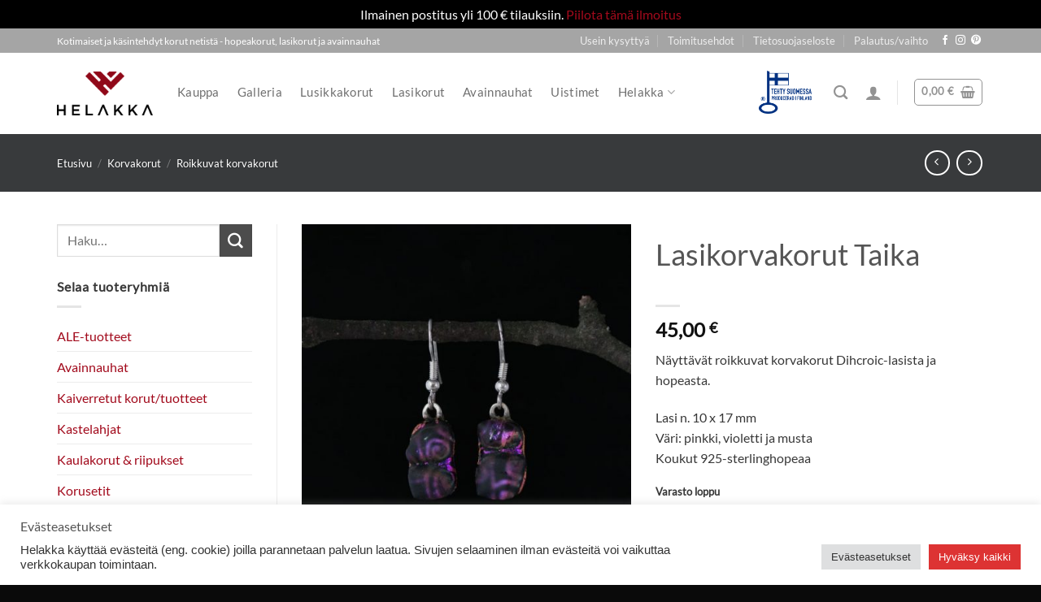

--- FILE ---
content_type: text/html; charset=UTF-8
request_url: https://www.helakka.fi/tuote/korvakorut-taika-2/
body_size: 32650
content:
<!DOCTYPE html>
<html dir="ltr" lang="fi" prefix="og: https://ogp.me/ns#" class="loading-site no-js">
<head>
	<meta charset="UTF-8" />
	<link rel="profile" href="https://gmpg.org/xfn/11" />
	<link rel="pingback" href="https://www.helakka.fi/sivut2017/xmlrpc.php" />

	<script>(function(html){html.className = html.className.replace(/\bno-js\b/,'js')})(document.documentElement);</script>
<title>Lasikorvakorut Taika | Helakka</title>

		<!-- All in One SEO 4.9.3 - aioseo.com -->
	<meta name="robots" content="max-image-preview:large" />
	<link rel="canonical" href="https://www.helakka.fi/tuote/korvakorut-taika-2/" />
	<meta name="generator" content="All in One SEO (AIOSEO) 4.9.3" />
		<meta property="og:locale" content="fi_FI" />
		<meta property="og:site_name" content="Helakka | Käsintehdyt, kotimaiset kierrätyskorut: lusikkakorut, lasikorut ja avainnauhat. Käsityönä valmistettu Tampereella, suurella sydämellä ja palavalla innolla taiteen luomiseen." />
		<meta property="og:type" content="article" />
		<meta property="og:title" content="Lasikorvakorut Taika | Helakka" />
		<meta property="og:url" content="https://www.helakka.fi/tuote/korvakorut-taika-2/" />
		<meta property="og:image" content="https://www.helakka.fi/sivut2017/wp-content/uploads/2018/12/Helakka-promo.jpg" />
		<meta property="og:image:secure_url" content="https://www.helakka.fi/sivut2017/wp-content/uploads/2018/12/Helakka-promo.jpg" />
		<meta property="og:image:width" content="1000" />
		<meta property="og:image:height" content="523" />
		<meta property="article:published_time" content="2017-04-16T08:41:43+00:00" />
		<meta property="article:modified_time" content="2019-10-27T08:36:16+00:00" />
		<meta property="article:publisher" content="https://www.facebook.com/helakka/" />
		<meta name="twitter:card" content="summary" />
		<meta name="twitter:title" content="Lasikorvakorut Taika | Helakka" />
		<meta name="twitter:image" content="https://www.helakka.fi/sivut2017/wp-content/uploads/2018/12/Helakka-promo.jpg" />
		<script type="application/ld+json" class="aioseo-schema">
			{"@context":"https:\/\/schema.org","@graph":[{"@type":"BreadcrumbList","@id":"https:\/\/www.helakka.fi\/tuote\/korvakorut-taika-2\/#breadcrumblist","itemListElement":[{"@type":"ListItem","@id":"https:\/\/www.helakka.fi#listItem","position":1,"name":"Home","item":"https:\/\/www.helakka.fi","nextItem":{"@type":"ListItem","@id":"https:\/\/www.helakka.fi\/kauppa\/#listItem","name":"Kauppa"}},{"@type":"ListItem","@id":"https:\/\/www.helakka.fi\/kauppa\/#listItem","position":2,"name":"Kauppa","item":"https:\/\/www.helakka.fi\/kauppa\/","nextItem":{"@type":"ListItem","@id":"https:\/\/www.helakka.fi\/tuote-osasto\/korvakorut\/#listItem","name":"Korvakorut"},"previousItem":{"@type":"ListItem","@id":"https:\/\/www.helakka.fi#listItem","name":"Home"}},{"@type":"ListItem","@id":"https:\/\/www.helakka.fi\/tuote-osasto\/korvakorut\/#listItem","position":3,"name":"Korvakorut","item":"https:\/\/www.helakka.fi\/tuote-osasto\/korvakorut\/","nextItem":{"@type":"ListItem","@id":"https:\/\/www.helakka.fi\/tuote-osasto\/korvakorut\/roikkuvat-korvakorut\/#listItem","name":"Roikkuvat korvakorut"},"previousItem":{"@type":"ListItem","@id":"https:\/\/www.helakka.fi\/kauppa\/#listItem","name":"Kauppa"}},{"@type":"ListItem","@id":"https:\/\/www.helakka.fi\/tuote-osasto\/korvakorut\/roikkuvat-korvakorut\/#listItem","position":4,"name":"Roikkuvat korvakorut","item":"https:\/\/www.helakka.fi\/tuote-osasto\/korvakorut\/roikkuvat-korvakorut\/","nextItem":{"@type":"ListItem","@id":"https:\/\/www.helakka.fi\/tuote\/korvakorut-taika-2\/#listItem","name":"Lasikorvakorut Taika"},"previousItem":{"@type":"ListItem","@id":"https:\/\/www.helakka.fi\/tuote-osasto\/korvakorut\/#listItem","name":"Korvakorut"}},{"@type":"ListItem","@id":"https:\/\/www.helakka.fi\/tuote\/korvakorut-taika-2\/#listItem","position":5,"name":"Lasikorvakorut Taika","previousItem":{"@type":"ListItem","@id":"https:\/\/www.helakka.fi\/tuote-osasto\/korvakorut\/roikkuvat-korvakorut\/#listItem","name":"Roikkuvat korvakorut"}}]},{"@type":"ItemPage","@id":"https:\/\/www.helakka.fi\/tuote\/korvakorut-taika-2\/#itempage","url":"https:\/\/www.helakka.fi\/tuote\/korvakorut-taika-2\/","name":"Lasikorvakorut Taika | Helakka","inLanguage":"fi","isPartOf":{"@id":"https:\/\/www.helakka.fi\/#website"},"breadcrumb":{"@id":"https:\/\/www.helakka.fi\/tuote\/korvakorut-taika-2\/#breadcrumblist"},"image":{"@type":"ImageObject","url":"https:\/\/www.helakka.fi\/sivut2017\/wp-content\/uploads\/2017\/04\/helakka_lasi_taika_s.jpg","@id":"https:\/\/www.helakka.fi\/tuote\/korvakorut-taika-2\/#mainImage","width":677,"height":800,"caption":"Lasikorvakorut"},"primaryImageOfPage":{"@id":"https:\/\/www.helakka.fi\/tuote\/korvakorut-taika-2\/#mainImage"},"datePublished":"2017-04-16T10:41:43+03:00","dateModified":"2019-10-27T10:36:16+02:00"},{"@type":"Organization","@id":"https:\/\/www.helakka.fi\/#organization","name":"Helakka","description":"K\u00e4sintehdyt, kotimaiset kierr\u00e4tyskorut: lusikkakorut, lasikorut ja avainnauhat. K\u00e4sity\u00f6n\u00e4 valmistettu Tampereella, suurella syd\u00e4mell\u00e4 ja palavalla innolla taiteen luomiseen.","url":"https:\/\/www.helakka.fi\/","telephone":"+358505663713","logo":{"@type":"ImageObject","url":"https:\/\/www.helakka.fi\/sivut2017\/wp-content\/uploads\/2020\/06\/Helakka-RGB-official-e1592380446889.png","@id":"https:\/\/www.helakka.fi\/tuote\/korvakorut-taika-2\/#organizationLogo","width":717,"height":468,"caption":"Helakka"},"image":{"@id":"https:\/\/www.helakka.fi\/tuote\/korvakorut-taika-2\/#organizationLogo"},"sameAs":["https:\/\/www.facebook.com\/helakka\/","https:\/\/www.instagram.com\/helakka_korut\/","https:\/\/fi.pinterest.com\/helakka\/helakka-ksintehdyt-kotimaiset-lusikkakorut-ja-las\/","https:\/\/www.youtube.com\/@helakka4798"]},{"@type":"WebSite","@id":"https:\/\/www.helakka.fi\/#website","url":"https:\/\/www.helakka.fi\/","name":"Helakka","description":"K\u00e4sintehdyt, kotimaiset kierr\u00e4tyskorut: lusikkakorut, lasikorut ja avainnauhat. K\u00e4sity\u00f6n\u00e4 valmistettu Tampereella, suurella syd\u00e4mell\u00e4 ja palavalla innolla taiteen luomiseen.","inLanguage":"fi","publisher":{"@id":"https:\/\/www.helakka.fi\/#organization"}}]}
		</script>
		<!-- All in One SEO -->

<meta name="viewport" content="width=device-width, initial-scale=1" /><link rel='dns-prefetch' href='//capi-automation.s3.us-east-2.amazonaws.com' />
<link rel='dns-prefetch' href='//www.googletagmanager.com' />
<link rel='prefetch' href='https://www.helakka.fi/sivut2017/wp-content/themes/flatsome/assets/js/flatsome.js?ver=e2eddd6c228105dac048' />
<link rel='prefetch' href='https://www.helakka.fi/sivut2017/wp-content/themes/flatsome/assets/js/chunk.slider.js?ver=3.20.4' />
<link rel='prefetch' href='https://www.helakka.fi/sivut2017/wp-content/themes/flatsome/assets/js/chunk.popups.js?ver=3.20.4' />
<link rel='prefetch' href='https://www.helakka.fi/sivut2017/wp-content/themes/flatsome/assets/js/chunk.tooltips.js?ver=3.20.4' />
<link rel='prefetch' href='https://www.helakka.fi/sivut2017/wp-content/themes/flatsome/assets/js/woocommerce.js?ver=1c9be63d628ff7c3ff4c' />
<link rel="alternate" type="application/rss+xml" title="Helakka &raquo; syöte" href="https://www.helakka.fi/feed/" />
<link rel="alternate" type="application/rss+xml" title="Helakka &raquo; kommenttien syöte" href="https://www.helakka.fi/comments/feed/" />
<link rel="alternate" title="oEmbed (JSON)" type="application/json+oembed" href="https://www.helakka.fi/wp-json/oembed/1.0/embed?url=https%3A%2F%2Fwww.helakka.fi%2Ftuote%2Fkorvakorut-taika-2%2F" />
<link rel="alternate" title="oEmbed (XML)" type="text/xml+oembed" href="https://www.helakka.fi/wp-json/oembed/1.0/embed?url=https%3A%2F%2Fwww.helakka.fi%2Ftuote%2Fkorvakorut-taika-2%2F&#038;format=xml" />
<style id='wp-img-auto-sizes-contain-inline-css' type='text/css'>
img:is([sizes=auto i],[sizes^="auto," i]){contain-intrinsic-size:3000px 1500px}
/*# sourceURL=wp-img-auto-sizes-contain-inline-css */
</style>

<style id='wp-emoji-styles-inline-css' type='text/css'>

	img.wp-smiley, img.emoji {
		display: inline !important;
		border: none !important;
		box-shadow: none !important;
		height: 1em !important;
		width: 1em !important;
		margin: 0 0.07em !important;
		vertical-align: -0.1em !important;
		background: none !important;
		padding: 0 !important;
	}
/*# sourceURL=wp-emoji-styles-inline-css */
</style>
<style id='wp-block-library-inline-css' type='text/css'>
:root{--wp-block-synced-color:#7a00df;--wp-block-synced-color--rgb:122,0,223;--wp-bound-block-color:var(--wp-block-synced-color);--wp-editor-canvas-background:#ddd;--wp-admin-theme-color:#007cba;--wp-admin-theme-color--rgb:0,124,186;--wp-admin-theme-color-darker-10:#006ba1;--wp-admin-theme-color-darker-10--rgb:0,107,160.5;--wp-admin-theme-color-darker-20:#005a87;--wp-admin-theme-color-darker-20--rgb:0,90,135;--wp-admin-border-width-focus:2px}@media (min-resolution:192dpi){:root{--wp-admin-border-width-focus:1.5px}}.wp-element-button{cursor:pointer}:root .has-very-light-gray-background-color{background-color:#eee}:root .has-very-dark-gray-background-color{background-color:#313131}:root .has-very-light-gray-color{color:#eee}:root .has-very-dark-gray-color{color:#313131}:root .has-vivid-green-cyan-to-vivid-cyan-blue-gradient-background{background:linear-gradient(135deg,#00d084,#0693e3)}:root .has-purple-crush-gradient-background{background:linear-gradient(135deg,#34e2e4,#4721fb 50%,#ab1dfe)}:root .has-hazy-dawn-gradient-background{background:linear-gradient(135deg,#faaca8,#dad0ec)}:root .has-subdued-olive-gradient-background{background:linear-gradient(135deg,#fafae1,#67a671)}:root .has-atomic-cream-gradient-background{background:linear-gradient(135deg,#fdd79a,#004a59)}:root .has-nightshade-gradient-background{background:linear-gradient(135deg,#330968,#31cdcf)}:root .has-midnight-gradient-background{background:linear-gradient(135deg,#020381,#2874fc)}:root{--wp--preset--font-size--normal:16px;--wp--preset--font-size--huge:42px}.has-regular-font-size{font-size:1em}.has-larger-font-size{font-size:2.625em}.has-normal-font-size{font-size:var(--wp--preset--font-size--normal)}.has-huge-font-size{font-size:var(--wp--preset--font-size--huge)}.has-text-align-center{text-align:center}.has-text-align-left{text-align:left}.has-text-align-right{text-align:right}.has-fit-text{white-space:nowrap!important}#end-resizable-editor-section{display:none}.aligncenter{clear:both}.items-justified-left{justify-content:flex-start}.items-justified-center{justify-content:center}.items-justified-right{justify-content:flex-end}.items-justified-space-between{justify-content:space-between}.screen-reader-text{border:0;clip-path:inset(50%);height:1px;margin:-1px;overflow:hidden;padding:0;position:absolute;width:1px;word-wrap:normal!important}.screen-reader-text:focus{background-color:#ddd;clip-path:none;color:#444;display:block;font-size:1em;height:auto;left:5px;line-height:normal;padding:15px 23px 14px;text-decoration:none;top:5px;width:auto;z-index:100000}html :where(.has-border-color){border-style:solid}html :where([style*=border-top-color]){border-top-style:solid}html :where([style*=border-right-color]){border-right-style:solid}html :where([style*=border-bottom-color]){border-bottom-style:solid}html :where([style*=border-left-color]){border-left-style:solid}html :where([style*=border-width]){border-style:solid}html :where([style*=border-top-width]){border-top-style:solid}html :where([style*=border-right-width]){border-right-style:solid}html :where([style*=border-bottom-width]){border-bottom-style:solid}html :where([style*=border-left-width]){border-left-style:solid}html :where(img[class*=wp-image-]){height:auto;max-width:100%}:where(figure){margin:0 0 1em}html :where(.is-position-sticky){--wp-admin--admin-bar--position-offset:var(--wp-admin--admin-bar--height,0px)}@media screen and (max-width:600px){html :where(.is-position-sticky){--wp-admin--admin-bar--position-offset:0px}}

/*# sourceURL=wp-block-library-inline-css */
</style><link rel='stylesheet' id='wc-blocks-style-css' href='https://www.helakka.fi/sivut2017/wp-content/plugins/woocommerce/assets/client/blocks/wc-blocks.css?ver=wc-10.4.3' type='text/css' media='all' />
<style id='global-styles-inline-css' type='text/css'>
:root{--wp--preset--aspect-ratio--square: 1;--wp--preset--aspect-ratio--4-3: 4/3;--wp--preset--aspect-ratio--3-4: 3/4;--wp--preset--aspect-ratio--3-2: 3/2;--wp--preset--aspect-ratio--2-3: 2/3;--wp--preset--aspect-ratio--16-9: 16/9;--wp--preset--aspect-ratio--9-16: 9/16;--wp--preset--color--black: #000000;--wp--preset--color--cyan-bluish-gray: #abb8c3;--wp--preset--color--white: #ffffff;--wp--preset--color--pale-pink: #f78da7;--wp--preset--color--vivid-red: #cf2e2e;--wp--preset--color--luminous-vivid-orange: #ff6900;--wp--preset--color--luminous-vivid-amber: #fcb900;--wp--preset--color--light-green-cyan: #7bdcb5;--wp--preset--color--vivid-green-cyan: #00d084;--wp--preset--color--pale-cyan-blue: #8ed1fc;--wp--preset--color--vivid-cyan-blue: #0693e3;--wp--preset--color--vivid-purple: #9b51e0;--wp--preset--color--primary: #1e73be;--wp--preset--color--secondary: #4C4C4C;--wp--preset--color--success: #DD8E18;--wp--preset--color--alert: #F44B38;--wp--preset--gradient--vivid-cyan-blue-to-vivid-purple: linear-gradient(135deg,rgb(6,147,227) 0%,rgb(155,81,224) 100%);--wp--preset--gradient--light-green-cyan-to-vivid-green-cyan: linear-gradient(135deg,rgb(122,220,180) 0%,rgb(0,208,130) 100%);--wp--preset--gradient--luminous-vivid-amber-to-luminous-vivid-orange: linear-gradient(135deg,rgb(252,185,0) 0%,rgb(255,105,0) 100%);--wp--preset--gradient--luminous-vivid-orange-to-vivid-red: linear-gradient(135deg,rgb(255,105,0) 0%,rgb(207,46,46) 100%);--wp--preset--gradient--very-light-gray-to-cyan-bluish-gray: linear-gradient(135deg,rgb(238,238,238) 0%,rgb(169,184,195) 100%);--wp--preset--gradient--cool-to-warm-spectrum: linear-gradient(135deg,rgb(74,234,220) 0%,rgb(151,120,209) 20%,rgb(207,42,186) 40%,rgb(238,44,130) 60%,rgb(251,105,98) 80%,rgb(254,248,76) 100%);--wp--preset--gradient--blush-light-purple: linear-gradient(135deg,rgb(255,206,236) 0%,rgb(152,150,240) 100%);--wp--preset--gradient--blush-bordeaux: linear-gradient(135deg,rgb(254,205,165) 0%,rgb(254,45,45) 50%,rgb(107,0,62) 100%);--wp--preset--gradient--luminous-dusk: linear-gradient(135deg,rgb(255,203,112) 0%,rgb(199,81,192) 50%,rgb(65,88,208) 100%);--wp--preset--gradient--pale-ocean: linear-gradient(135deg,rgb(255,245,203) 0%,rgb(182,227,212) 50%,rgb(51,167,181) 100%);--wp--preset--gradient--electric-grass: linear-gradient(135deg,rgb(202,248,128) 0%,rgb(113,206,126) 100%);--wp--preset--gradient--midnight: linear-gradient(135deg,rgb(2,3,129) 0%,rgb(40,116,252) 100%);--wp--preset--font-size--small: 13px;--wp--preset--font-size--medium: 20px;--wp--preset--font-size--large: 36px;--wp--preset--font-size--x-large: 42px;--wp--preset--spacing--20: 0.44rem;--wp--preset--spacing--30: 0.67rem;--wp--preset--spacing--40: 1rem;--wp--preset--spacing--50: 1.5rem;--wp--preset--spacing--60: 2.25rem;--wp--preset--spacing--70: 3.38rem;--wp--preset--spacing--80: 5.06rem;--wp--preset--shadow--natural: 6px 6px 9px rgba(0, 0, 0, 0.2);--wp--preset--shadow--deep: 12px 12px 50px rgba(0, 0, 0, 0.4);--wp--preset--shadow--sharp: 6px 6px 0px rgba(0, 0, 0, 0.2);--wp--preset--shadow--outlined: 6px 6px 0px -3px rgb(255, 255, 255), 6px 6px rgb(0, 0, 0);--wp--preset--shadow--crisp: 6px 6px 0px rgb(0, 0, 0);}:where(body) { margin: 0; }.wp-site-blocks > .alignleft { float: left; margin-right: 2em; }.wp-site-blocks > .alignright { float: right; margin-left: 2em; }.wp-site-blocks > .aligncenter { justify-content: center; margin-left: auto; margin-right: auto; }:where(.is-layout-flex){gap: 0.5em;}:where(.is-layout-grid){gap: 0.5em;}.is-layout-flow > .alignleft{float: left;margin-inline-start: 0;margin-inline-end: 2em;}.is-layout-flow > .alignright{float: right;margin-inline-start: 2em;margin-inline-end: 0;}.is-layout-flow > .aligncenter{margin-left: auto !important;margin-right: auto !important;}.is-layout-constrained > .alignleft{float: left;margin-inline-start: 0;margin-inline-end: 2em;}.is-layout-constrained > .alignright{float: right;margin-inline-start: 2em;margin-inline-end: 0;}.is-layout-constrained > .aligncenter{margin-left: auto !important;margin-right: auto !important;}.is-layout-constrained > :where(:not(.alignleft):not(.alignright):not(.alignfull)){margin-left: auto !important;margin-right: auto !important;}body .is-layout-flex{display: flex;}.is-layout-flex{flex-wrap: wrap;align-items: center;}.is-layout-flex > :is(*, div){margin: 0;}body .is-layout-grid{display: grid;}.is-layout-grid > :is(*, div){margin: 0;}body{padding-top: 0px;padding-right: 0px;padding-bottom: 0px;padding-left: 0px;}a:where(:not(.wp-element-button)){text-decoration: none;}:root :where(.wp-element-button, .wp-block-button__link){background-color: #32373c;border-width: 0;color: #fff;font-family: inherit;font-size: inherit;font-style: inherit;font-weight: inherit;letter-spacing: inherit;line-height: inherit;padding-top: calc(0.667em + 2px);padding-right: calc(1.333em + 2px);padding-bottom: calc(0.667em + 2px);padding-left: calc(1.333em + 2px);text-decoration: none;text-transform: inherit;}.has-black-color{color: var(--wp--preset--color--black) !important;}.has-cyan-bluish-gray-color{color: var(--wp--preset--color--cyan-bluish-gray) !important;}.has-white-color{color: var(--wp--preset--color--white) !important;}.has-pale-pink-color{color: var(--wp--preset--color--pale-pink) !important;}.has-vivid-red-color{color: var(--wp--preset--color--vivid-red) !important;}.has-luminous-vivid-orange-color{color: var(--wp--preset--color--luminous-vivid-orange) !important;}.has-luminous-vivid-amber-color{color: var(--wp--preset--color--luminous-vivid-amber) !important;}.has-light-green-cyan-color{color: var(--wp--preset--color--light-green-cyan) !important;}.has-vivid-green-cyan-color{color: var(--wp--preset--color--vivid-green-cyan) !important;}.has-pale-cyan-blue-color{color: var(--wp--preset--color--pale-cyan-blue) !important;}.has-vivid-cyan-blue-color{color: var(--wp--preset--color--vivid-cyan-blue) !important;}.has-vivid-purple-color{color: var(--wp--preset--color--vivid-purple) !important;}.has-primary-color{color: var(--wp--preset--color--primary) !important;}.has-secondary-color{color: var(--wp--preset--color--secondary) !important;}.has-success-color{color: var(--wp--preset--color--success) !important;}.has-alert-color{color: var(--wp--preset--color--alert) !important;}.has-black-background-color{background-color: var(--wp--preset--color--black) !important;}.has-cyan-bluish-gray-background-color{background-color: var(--wp--preset--color--cyan-bluish-gray) !important;}.has-white-background-color{background-color: var(--wp--preset--color--white) !important;}.has-pale-pink-background-color{background-color: var(--wp--preset--color--pale-pink) !important;}.has-vivid-red-background-color{background-color: var(--wp--preset--color--vivid-red) !important;}.has-luminous-vivid-orange-background-color{background-color: var(--wp--preset--color--luminous-vivid-orange) !important;}.has-luminous-vivid-amber-background-color{background-color: var(--wp--preset--color--luminous-vivid-amber) !important;}.has-light-green-cyan-background-color{background-color: var(--wp--preset--color--light-green-cyan) !important;}.has-vivid-green-cyan-background-color{background-color: var(--wp--preset--color--vivid-green-cyan) !important;}.has-pale-cyan-blue-background-color{background-color: var(--wp--preset--color--pale-cyan-blue) !important;}.has-vivid-cyan-blue-background-color{background-color: var(--wp--preset--color--vivid-cyan-blue) !important;}.has-vivid-purple-background-color{background-color: var(--wp--preset--color--vivid-purple) !important;}.has-primary-background-color{background-color: var(--wp--preset--color--primary) !important;}.has-secondary-background-color{background-color: var(--wp--preset--color--secondary) !important;}.has-success-background-color{background-color: var(--wp--preset--color--success) !important;}.has-alert-background-color{background-color: var(--wp--preset--color--alert) !important;}.has-black-border-color{border-color: var(--wp--preset--color--black) !important;}.has-cyan-bluish-gray-border-color{border-color: var(--wp--preset--color--cyan-bluish-gray) !important;}.has-white-border-color{border-color: var(--wp--preset--color--white) !important;}.has-pale-pink-border-color{border-color: var(--wp--preset--color--pale-pink) !important;}.has-vivid-red-border-color{border-color: var(--wp--preset--color--vivid-red) !important;}.has-luminous-vivid-orange-border-color{border-color: var(--wp--preset--color--luminous-vivid-orange) !important;}.has-luminous-vivid-amber-border-color{border-color: var(--wp--preset--color--luminous-vivid-amber) !important;}.has-light-green-cyan-border-color{border-color: var(--wp--preset--color--light-green-cyan) !important;}.has-vivid-green-cyan-border-color{border-color: var(--wp--preset--color--vivid-green-cyan) !important;}.has-pale-cyan-blue-border-color{border-color: var(--wp--preset--color--pale-cyan-blue) !important;}.has-vivid-cyan-blue-border-color{border-color: var(--wp--preset--color--vivid-cyan-blue) !important;}.has-vivid-purple-border-color{border-color: var(--wp--preset--color--vivid-purple) !important;}.has-primary-border-color{border-color: var(--wp--preset--color--primary) !important;}.has-secondary-border-color{border-color: var(--wp--preset--color--secondary) !important;}.has-success-border-color{border-color: var(--wp--preset--color--success) !important;}.has-alert-border-color{border-color: var(--wp--preset--color--alert) !important;}.has-vivid-cyan-blue-to-vivid-purple-gradient-background{background: var(--wp--preset--gradient--vivid-cyan-blue-to-vivid-purple) !important;}.has-light-green-cyan-to-vivid-green-cyan-gradient-background{background: var(--wp--preset--gradient--light-green-cyan-to-vivid-green-cyan) !important;}.has-luminous-vivid-amber-to-luminous-vivid-orange-gradient-background{background: var(--wp--preset--gradient--luminous-vivid-amber-to-luminous-vivid-orange) !important;}.has-luminous-vivid-orange-to-vivid-red-gradient-background{background: var(--wp--preset--gradient--luminous-vivid-orange-to-vivid-red) !important;}.has-very-light-gray-to-cyan-bluish-gray-gradient-background{background: var(--wp--preset--gradient--very-light-gray-to-cyan-bluish-gray) !important;}.has-cool-to-warm-spectrum-gradient-background{background: var(--wp--preset--gradient--cool-to-warm-spectrum) !important;}.has-blush-light-purple-gradient-background{background: var(--wp--preset--gradient--blush-light-purple) !important;}.has-blush-bordeaux-gradient-background{background: var(--wp--preset--gradient--blush-bordeaux) !important;}.has-luminous-dusk-gradient-background{background: var(--wp--preset--gradient--luminous-dusk) !important;}.has-pale-ocean-gradient-background{background: var(--wp--preset--gradient--pale-ocean) !important;}.has-electric-grass-gradient-background{background: var(--wp--preset--gradient--electric-grass) !important;}.has-midnight-gradient-background{background: var(--wp--preset--gradient--midnight) !important;}.has-small-font-size{font-size: var(--wp--preset--font-size--small) !important;}.has-medium-font-size{font-size: var(--wp--preset--font-size--medium) !important;}.has-large-font-size{font-size: var(--wp--preset--font-size--large) !important;}.has-x-large-font-size{font-size: var(--wp--preset--font-size--x-large) !important;}
/*# sourceURL=global-styles-inline-css */
</style>

<link rel='stylesheet' id='wp-components-css' href='https://www.helakka.fi/sivut2017/wp-includes/css/dist/components/style.min.css?ver=034104b22cee07a4f269717ef0a49646' type='text/css' media='all' />
<link rel='stylesheet' id='wp-preferences-css' href='https://www.helakka.fi/sivut2017/wp-includes/css/dist/preferences/style.min.css?ver=034104b22cee07a4f269717ef0a49646' type='text/css' media='all' />
<link rel='stylesheet' id='wp-block-editor-css' href='https://www.helakka.fi/sivut2017/wp-includes/css/dist/block-editor/style.min.css?ver=034104b22cee07a4f269717ef0a49646' type='text/css' media='all' />
<link rel='stylesheet' id='popup-maker-block-library-style-css' href='https://www.helakka.fi/sivut2017/wp-content/plugins/popup-maker/dist/packages/block-library-style.css?ver=dbea705cfafe089d65f1' type='text/css' media='all' />
<link rel='stylesheet' id='contact-form-7-css' href='https://www.helakka.fi/sivut2017/wp-content/plugins/contact-form-7/includes/css/styles.css?ver=6.1.4' type='text/css' media='all' />
<link rel='stylesheet' id='cookie-law-info-css' href='https://www.helakka.fi/sivut2017/wp-content/plugins/cookie-law-info/legacy/public/css/cookie-law-info-public.css?ver=3.3.9.1' type='text/css' media='all' />
<link rel='stylesheet' id='cookie-law-info-gdpr-css' href='https://www.helakka.fi/sivut2017/wp-content/plugins/cookie-law-info/legacy/public/css/cookie-law-info-gdpr.css?ver=3.3.9.1' type='text/css' media='all' />
<style id='woocommerce-inline-inline-css' type='text/css'>
.woocommerce form .form-row .required { visibility: visible; }
/*# sourceURL=woocommerce-inline-inline-css */
</style>
<link rel='stylesheet' id='wcct_public_css-css' href='https://www.helakka.fi/sivut2017/wp-content/plugins/finale-woocommerce-sales-countdown-timer-discount/assets/css/wcct_combined.min.css?ver=2.20.0' type='text/css' media='all' />
<link rel='stylesheet' id='dashicons-css' href='https://www.helakka.fi/sivut2017/wp-includes/css/dashicons.min.css?ver=034104b22cee07a4f269717ef0a49646' type='text/css' media='all' />
<link rel='stylesheet' id='flatsome-main-css' href='https://www.helakka.fi/sivut2017/wp-content/themes/flatsome/assets/css/flatsome.css?ver=3.20.4' type='text/css' media='all' />
<style id='flatsome-main-inline-css' type='text/css'>
@font-face {
				font-family: "fl-icons";
				font-display: block;
				src: url(https://www.helakka.fi/sivut2017/wp-content/themes/flatsome/assets/css/icons/fl-icons.eot?v=3.20.4);
				src:
					url(https://www.helakka.fi/sivut2017/wp-content/themes/flatsome/assets/css/icons/fl-icons.eot#iefix?v=3.20.4) format("embedded-opentype"),
					url(https://www.helakka.fi/sivut2017/wp-content/themes/flatsome/assets/css/icons/fl-icons.woff2?v=3.20.4) format("woff2"),
					url(https://www.helakka.fi/sivut2017/wp-content/themes/flatsome/assets/css/icons/fl-icons.ttf?v=3.20.4) format("truetype"),
					url(https://www.helakka.fi/sivut2017/wp-content/themes/flatsome/assets/css/icons/fl-icons.woff?v=3.20.4) format("woff"),
					url(https://www.helakka.fi/sivut2017/wp-content/themes/flatsome/assets/css/icons/fl-icons.svg?v=3.20.4#fl-icons) format("svg");
			}
/*# sourceURL=flatsome-main-inline-css */
</style>
<link rel='stylesheet' id='flatsome-shop-css' href='https://www.helakka.fi/sivut2017/wp-content/themes/flatsome/assets/css/flatsome-shop.css?ver=3.20.4' type='text/css' media='all' />
<link rel='stylesheet' id='flatsome-style-css' href='https://www.helakka.fi/sivut2017/wp-content/themes/ftatsome-helakka/style.css?ver=3.0' type='text/css' media='all' />
<link rel='stylesheet' id='myStyleSheets-css' href='https://www.helakka.fi/sivut2017/wp-content/plugins/woocommerce-gateway-checkout-fi/assets/css/frontend/checkout-fi.min.css?ver=034104b22cee07a4f269717ef0a49646' type='text/css' media='all' />
<script type="text/javascript" src="https://www.helakka.fi/sivut2017/wp-includes/js/jquery/jquery.min.js?ver=3.7.1" id="jquery-core-js"></script>
<script type="text/javascript" src="https://www.helakka.fi/sivut2017/wp-includes/js/jquery/jquery-migrate.min.js?ver=3.4.1" id="jquery-migrate-js"></script>
<script type="text/javascript" id="cookie-law-info-js-extra">
/* <![CDATA[ */
var Cli_Data = {"nn_cookie_ids":["_hjFirstSeen","_hjIncludedInPageviewSample","_hjAbsoluteSessionInProgress","CONSENT","_hjTLDTest","VISITOR_INFO1_LIVE","yt-remote-device-id","yt-remote-connected-devices","tk_or","tk_r3d","tk_lr","_ga","_gid","_gat_UA-50184088-1","_hjid","tk_ai","tk_qs","_lfa_test_cookie_stored","cookielawinfo-checkbox-advertisement","_fbp","YSC","tk_tc","woocommerce_recently_viewed","_lfa"],"cookielist":[],"non_necessary_cookies":{"analytics":["_hjFirstSeen","_hjIncludedInPageviewSample","_hjAbsoluteSessionInProgress","CONSENT","_hjTLDTest","tk_or","tk_r3d","tk_lr","_ga","_gid","_gat_UA-50184088-1","_hjid"],"advertisement":["VISITOR_INFO1_LIVE","yt-remote-device-id","yt-remote-connected-devices","_fbp","YSC"],"others":["tk_ai","tk_qs","_lfa_test_cookie_stored","tk_tc","woocommerce_recently_viewed","_lfa"]},"ccpaEnabled":"","ccpaRegionBased":"","ccpaBarEnabled":"","strictlyEnabled":["necessary","obligatoire"],"ccpaType":"gdpr","js_blocking":"1","custom_integration":"","triggerDomRefresh":"","secure_cookies":""};
var cli_cookiebar_settings = {"animate_speed_hide":"500","animate_speed_show":"500","background":"#FFF","border":"#b1a6a6c2","border_on":"","button_1_button_colour":"#61a229","button_1_button_hover":"#4e8221","button_1_link_colour":"#fff","button_1_as_button":"1","button_1_new_win":"","button_2_button_colour":"#333","button_2_button_hover":"#292929","button_2_link_colour":"#444","button_2_as_button":"","button_2_hidebar":"","button_3_button_colour":"#dedfe0","button_3_button_hover":"#b2b2b3","button_3_link_colour":"#333333","button_3_as_button":"1","button_3_new_win":"","button_4_button_colour":"#dedfe0","button_4_button_hover":"#b2b2b3","button_4_link_colour":"#333333","button_4_as_button":"1","button_7_button_colour":"#dd3333","button_7_button_hover":"#b12929","button_7_link_colour":"#fff","button_7_as_button":"1","button_7_new_win":"","font_family":"Arial, Helvetica, sans-serif","header_fix":"","notify_animate_hide":"1","notify_animate_show":"","notify_div_id":"#cookie-law-info-bar","notify_position_horizontal":"right","notify_position_vertical":"bottom","scroll_close":"","scroll_close_reload":"","accept_close_reload":"","reject_close_reload":"","showagain_tab":"1","showagain_background":"#fff","showagain_border":"#000","showagain_div_id":"#cookie-law-info-again","showagain_x_position":"100px","text":"#333333","show_once_yn":"","show_once":"10000","logging_on":"","as_popup":"","popup_overlay":"1","bar_heading_text":"Ev\u00e4steasetukset","cookie_bar_as":"banner","popup_showagain_position":"bottom-right","widget_position":"left"};
var log_object = {"ajax_url":"https://www.helakka.fi/sivut2017/wp-admin/admin-ajax.php"};
//# sourceURL=cookie-law-info-js-extra
/* ]]> */
</script>
<script type="text/javascript" src="https://www.helakka.fi/sivut2017/wp-content/plugins/cookie-law-info/legacy/public/js/cookie-law-info-public.js?ver=3.3.9.1" id="cookie-law-info-js"></script>
<script type="text/javascript" src="https://www.helakka.fi/sivut2017/wp-content/plugins/woocommerce/assets/js/jquery-blockui/jquery.blockUI.min.js?ver=2.7.0-wc.10.4.3" id="wc-jquery-blockui-js" data-wp-strategy="defer"></script>
<script type="text/javascript" id="wc-add-to-cart-js-extra">
/* <![CDATA[ */
var wc_add_to_cart_params = {"ajax_url":"/sivut2017/wp-admin/admin-ajax.php","wc_ajax_url":"/?wc-ajax=%%endpoint%%","i18n_view_cart":"N\u00e4yt\u00e4 ostoskori","cart_url":"https://www.helakka.fi/cart/","is_cart":"","cart_redirect_after_add":"no"};
//# sourceURL=wc-add-to-cart-js-extra
/* ]]> */
</script>
<script type="text/javascript" src="https://www.helakka.fi/sivut2017/wp-content/plugins/woocommerce/assets/js/frontend/add-to-cart.min.js?ver=10.4.3" id="wc-add-to-cart-js" defer="defer" data-wp-strategy="defer"></script>
<script type="text/javascript" id="wc-single-product-js-extra">
/* <![CDATA[ */
var wc_single_product_params = {"i18n_required_rating_text":"Valitse arvostelu, ole hyv\u00e4.","i18n_rating_options":["1/5 t\u00e4hte\u00e4","2/5 t\u00e4hte\u00e4","3/5 t\u00e4hte\u00e4","4/5 t\u00e4hte\u00e4","5/5 t\u00e4hte\u00e4"],"i18n_product_gallery_trigger_text":"View full-screen image gallery","review_rating_required":"no","flexslider":{"rtl":false,"animation":"slide","smoothHeight":true,"directionNav":false,"controlNav":"thumbnails","slideshow":false,"animationSpeed":500,"animationLoop":false,"allowOneSlide":false},"zoom_enabled":"","zoom_options":[],"photoswipe_enabled":"","photoswipe_options":{"shareEl":false,"closeOnScroll":false,"history":false,"hideAnimationDuration":0,"showAnimationDuration":0},"flexslider_enabled":""};
//# sourceURL=wc-single-product-js-extra
/* ]]> */
</script>
<script type="text/javascript" src="https://www.helakka.fi/sivut2017/wp-content/plugins/woocommerce/assets/js/frontend/single-product.min.js?ver=10.4.3" id="wc-single-product-js" defer="defer" data-wp-strategy="defer"></script>
<script type="text/javascript" src="https://www.helakka.fi/sivut2017/wp-content/plugins/woocommerce/assets/js/js-cookie/js.cookie.min.js?ver=2.1.4-wc.10.4.3" id="wc-js-cookie-js" data-wp-strategy="defer"></script>

<!-- Google tag (gtag.js) snippet added by Site Kit -->
<!-- Google Analytics snippet added by Site Kit -->
<script type="text/javascript" src="https://www.googletagmanager.com/gtag/js?id=G-L17HTH1NB5" id="google_gtagjs-js" async></script>
<script type="text/javascript" id="google_gtagjs-js-after">
/* <![CDATA[ */
window.dataLayer = window.dataLayer || [];function gtag(){dataLayer.push(arguments);}
gtag("set","linker",{"domains":["www.helakka.fi"]});
gtag("js", new Date());
gtag("set", "developer_id.dZTNiMT", true);
gtag("config", "G-L17HTH1NB5");
//# sourceURL=google_gtagjs-js-after
/* ]]> */
</script>
<link rel="https://api.w.org/" href="https://www.helakka.fi/wp-json/" /><link rel="alternate" title="JSON" type="application/json" href="https://www.helakka.fi/wp-json/wp/v2/product/1014" /><link rel="EditURI" type="application/rsd+xml" title="RSD" href="https://www.helakka.fi/sivut2017/xmlrpc.php?rsd" />
<meta name="generator" content="Site Kit by Google 1.170.0" /><script type="text/javascript">
    "function"!=typeof loadGsLib&&(loadGsLib=function(){var e=document.createElement("script");
    e.type="text/javascript",e.async=!0,e.src="https://api.at.getsocial.io/get/v1/805136/gs_async.js";
    var t=document.getElementsByTagName("script")[0];t.parentNode.insertBefore(e,t)})();
    var GETSOCIAL_VERSION = "4.5";
</script>            <style type="text/css">
                .paytrail-provider-group {
                    background-color: #ebebeb !important;
                    color: #515151 !important;
                }
                .paytrail-provider-group.selected {
                    background-color: #33798d !important;
                    color: #ffffff !important;
                }
                .paytrail-provider-group.selected div {
                    color: #ffffff !important;
                }
                .paytrail-provider-group:hover {
                    background-color: #d0d0d0 !important;
                    color: #515151 !important;
                }
                .paytrail-provider-group.selected:hover {
                    background-color: #33798d !important;
                    color: #ffffff !important;
                }
                .woocommerce-checkout #payment .paytrail-woocommerce-payment-fields--list-item--input:checked+.paytrail-woocommerce-payment-fields--list-item--wrapper, .woocommerce-checkout #payment .paytrail-woocommerce-payment-fields--list-item:hover .paytrail-woocommerce-payment-fields--list-item--wrapper {
                    border: 2px solid #33798d !important;
                }
                .woocommerce-checkout #payment ul.payment_methods li.paytrail-woocommerce-payment-fields--list-item .paytrail-woocommerce-payment-fields--list-item--wrapper:hover {
                    border: 2px solid #5399ad !important;
                }
            </style>
        <!-- Google Tag Manager -->
<script>(function(w,d,s,l,i){w[l]=w[l]||[];w[l].push({'gtm.start':
new Date().getTime(),event:'gtm.js'});var f=d.getElementsByTagName(s)[0],
j=d.createElement(s),dl=l!='dataLayer'?'&l='+l:'';j.async=true;j.src=
'https://www.googletagmanager.com/gtm.js?id='+i+dl;f.parentNode.insertBefore(j,f);
})(window,document,'script','dataLayer','GTM-5FXXJ8G');</script>
<!-- End Google Tag Manager -->

<meta name="facebook-domain-verification" content="x0894l0u66c9gql7d7xuzfqc6f88c0" />

<!-- Facebook Pixel Code -->
<script>
!function(f,b,e,v,n,t,s)
{if(f.fbq)return;n=f.fbq=function(){n.callMethod?
n.callMethod.apply(n,arguments):n.queue.push(arguments)};
if(!f._fbq)f._fbq=n;n.push=n;n.loaded=!0;n.version='2.0';
n.queue=[];t=b.createElement(e);t.async=!0;
t.src=v;s=b.getElementsByTagName(e)[0];
s.parentNode.insertBefore(t,s)}(window, document,'script',
'https://connect.facebook.net/en_US/fbevents.js');
fbq('init', '925961434909243');
fbq('track', 'PageView');
</script>
<noscript><img height="1" width="1" style="display:none"
src="https://www.facebook.com/tr?id=925961434909243&ev=PageView&noscript=1"
/></noscript>
<!-- End Facebook Pixel Code -->

<meta name="google-site-verification" content="ivWj0qNQQpxFb0Y7dzLiVTPjkh1Uju9N7CHg3FZderY" />

<meta name="p:domain_verify" content="abd4dbc2543eb51ecd1139c3619e3068"/>	<noscript><style>.woocommerce-product-gallery{ opacity: 1 !important; }</style></noscript>
				<script  type="text/javascript">
				!function(f,b,e,v,n,t,s){if(f.fbq)return;n=f.fbq=function(){n.callMethod?
					n.callMethod.apply(n,arguments):n.queue.push(arguments)};if(!f._fbq)f._fbq=n;
					n.push=n;n.loaded=!0;n.version='2.0';n.queue=[];t=b.createElement(e);t.async=!0;
					t.src=v;s=b.getElementsByTagName(e)[0];s.parentNode.insertBefore(t,s)}(window,
					document,'script','https://connect.facebook.net/en_US/fbevents.js');
			</script>
			<!-- WooCommerce Facebook Integration Begin -->
			<script  type="text/javascript">

				fbq('init', '925961434909243', {}, {
    "agent": "woocommerce_0-10.4.3-3.5.15"
});

				document.addEventListener( 'DOMContentLoaded', function() {
					// Insert placeholder for events injected when a product is added to the cart through AJAX.
					document.body.insertAdjacentHTML( 'beforeend', '<div class=\"wc-facebook-pixel-event-placeholder\"></div>' );
				}, false );

			</script>
			<!-- WooCommerce Facebook Integration End -->
			    <style>
        .woocommerce-messages .woocommerce-info {
            margin-left: auto;
            margin-right: auto;
            color: inherit
        }

        .woocommerce-messages .woocommerce-info a.button.wc-forward {
            float: left
        }
    </style>
	<link rel="icon" href="https://www.helakka.fi/sivut2017/wp-content/uploads/2020/05/cropped-Helakka-responsive-fav-1-32x32.png" sizes="32x32" />
<link rel="icon" href="https://www.helakka.fi/sivut2017/wp-content/uploads/2020/05/cropped-Helakka-responsive-fav-1-192x192.png" sizes="192x192" />
<link rel="apple-touch-icon" href="https://www.helakka.fi/sivut2017/wp-content/uploads/2020/05/cropped-Helakka-responsive-fav-1-180x180.png" />
<meta name="msapplication-TileImage" content="https://www.helakka.fi/sivut2017/wp-content/uploads/2020/05/cropped-Helakka-responsive-fav-1-270x270.png" />
<style id="custom-css" type="text/css">:root {--primary-color: #1e73be;--fs-color-primary: #1e73be;--fs-color-secondary: #4C4C4C;--fs-color-success: #DD8E18;--fs-color-alert: #F44B38;--fs-color-base: #383838;--fs-experimental-link-color: #a20a1c;--fs-experimental-link-color-hover: #f2384d;}.tooltipster-base {--tooltip-color: #fff;--tooltip-bg-color: #000;}.off-canvas-right .mfp-content, .off-canvas-left .mfp-content {--drawer-width: 300px;}.off-canvas .mfp-content.off-canvas-cart {--drawer-width: 360px;}html{background-color:#0a0a0a!important;}.container-width, .full-width .ubermenu-nav, .container, .row{max-width: 1170px}.row.row-collapse{max-width: 1140px}.row.row-small{max-width: 1162.5px}.row.row-large{max-width: 1200px}.sticky-add-to-cart--active, #wrapper,#main,#main.dark{background-color: #ffffff}.header-main{height: 100px}#logo img{max-height: 100px}#logo{width:118px;}#logo img{padding:17px 0;}.header-bottom{min-height: 10px}.header-top{min-height: 30px}.transparent .header-main{height: 30px}.transparent #logo img{max-height: 30px}.has-transparent + .page-title:first-of-type,.has-transparent + #main > .page-title,.has-transparent + #main > div > .page-title,.has-transparent + #main .page-header-wrapper:first-of-type .page-title{padding-top: 60px;}.header.show-on-scroll,.stuck .header-main{height:70px!important}.stuck #logo img{max-height: 70px!important}.search-form{ width: 56%;}.header-bg-color {background-color: rgba(255,255,255,0.9)}.header-bottom {background-color: #f1f1f1}.header-main .nav > li > a{line-height: 16px }.header-wrapper:not(.stuck) .header-main .header-nav{margin-top: -3px }.stuck .header-main .nav > li > a{line-height: 50px }.header-bottom-nav > li > a{line-height: 16px }@media (max-width: 549px) {.header-main{height: 70px}#logo img{max-height: 70px}}.nav-dropdown-has-arrow.nav-dropdown-has-border li.has-dropdown:before{border-bottom-color: #E2E2E2;}.nav .nav-dropdown{border-color: #E2E2E2 }.nav-dropdown{font-size:86%}.nav-dropdown-has-arrow li.has-dropdown:after{border-bottom-color: #F4F4F4;}.nav .nav-dropdown{background-color: #F4F4F4}.header-top{background-color:#a5a5a5!important;}.blog-wrapper{background-color: #f1f1f1;}body{font-size: 101%;}@media screen and (max-width: 549px){body{font-size: 100%;}}body{font-family: Lato, sans-serif;}body {font-weight: 400;font-style: normal;}.nav > li > a {font-family: Lato, sans-serif;}.mobile-sidebar-levels-2 .nav > li > ul > li > a {font-family: Lato, sans-serif;}.nav > li > a,.mobile-sidebar-levels-2 .nav > li > ul > li > a {font-weight: 400;font-style: normal;}h1,h2,h3,h4,h5,h6,.heading-font, .off-canvas-center .nav-sidebar.nav-vertical > li > a{font-family: Lato, sans-serif;}h1,h2,h3,h4,h5,h6,.heading-font,.banner h1,.banner h2 {font-weight: 400;font-style: normal;}.alt-font{font-family: "Dancing Script", sans-serif;}.breadcrumbs{text-transform: none;}button,.button{text-transform: none;}.nav > li > a, .links > li > a{text-transform: none;}.section-title span{text-transform: none;}h3.widget-title,span.widget-title{text-transform: none;}.header:not(.transparent) .header-nav-main.nav > li > a {color: #707070;}.header:not(.transparent) .header-nav-main.nav > li > a:hover,.header:not(.transparent) .header-nav-main.nav > li.active > a,.header:not(.transparent) .header-nav-main.nav > li.current > a,.header:not(.transparent) .header-nav-main.nav > li > a.active,.header:not(.transparent) .header-nav-main.nav > li > a.current{color: #cc1919;}.header-nav-main.nav-line-bottom > li > a:before,.header-nav-main.nav-line-grow > li > a:before,.header-nav-main.nav-line > li > a:before,.header-nav-main.nav-box > li > a:hover,.header-nav-main.nav-box > li.active > a,.header-nav-main.nav-pills > li > a:hover,.header-nav-main.nav-pills > li.active > a{color:#FFF!important;background-color: #cc1919;}.shop-page-title.featured-title .title-overlay{background-color: rgba(58,58,58,0.98);}.current .breadcrumb-step, [data-icon-label]:after, .button#place_order,.button.checkout,.checkout-button,.single_add_to_cart_button.button, .sticky-add-to-cart-select-options-button{background-color: #f2384d!important }.badge-inner.on-sale{background-color: #dd9933}.badge-inner.new-bubble{background-color: #81d742}.star-rating span:before,.star-rating:before, .woocommerce-page .star-rating:before, .stars a:hover:after, .stars a.active:after{color: #E2BD34}input[type='submit'], input[type="button"], button:not(.icon), .button:not(.icon){border-radius: 50px!important}.pswp__bg,.mfp-bg.mfp-ready{background-color: #3F3F3F}@media screen and (min-width: 550px){.products .box-vertical .box-image{min-width: 247px!important;width: 247px!important;}}.header-main .social-icons,.header-main .cart-icon strong,.header-main .menu-title,.header-main .header-button > .button.is-outline,.header-main .nav > li > a > i:not(.icon-angle-down){color: #939393!important;}.header-main .header-button > .button.is-outline,.header-main .cart-icon strong:after,.header-main .cart-icon strong{border-color: #939393!important;}.header-main .header-button > .button:not(.is-outline){background-color: #939393!important;}.header-main .current-dropdown .cart-icon strong,.header-main .header-button > .button:hover,.header-main .header-button > .button:hover i,.header-main .header-button > .button:hover span{color:#FFF!important;}.header-main .menu-title:hover,.header-main .social-icons a:hover,.header-main .header-button > .button.is-outline:hover,.header-main .nav > li > a:hover > i:not(.icon-angle-down){color: #A3A3A3!important;}.header-main .current-dropdown .cart-icon strong,.header-main .header-button > .button:hover{background-color: #A3A3A3!important;}.header-main .current-dropdown .cart-icon strong:after,.header-main .current-dropdown .cart-icon strong,.header-main .header-button > .button:hover{border-color: #A3A3A3!important;}.footer-2{background-color: #00397a}.absolute-footer, html{background-color: #000000}.nav-vertical-fly-out > li + li {border-top-width: 1px; border-top-style: solid;}/* Custom CSS */.banner h1 {font-size: 3em;line-height: 1.6em;padding-bottom: 15px;}h1 {font-size: 2.2em;line-height: 1.6em;padding-bottom: 15px;}.banner h2 {font-size: 2em;}.banner h3 {font-size: 1.55em;line-height: 1.56em;}h2 {font-size: 1.8em;padding-top: 5px;padding-bottom:15px;}h3 {font-size: 1.5em;padding-top: 5px;padding-bottom:15px;}p.lead {font-size: 1.2em;}p {font-size: 1em;}.banner p {font-size: 1.2em;}/* Custom CSS Tablet */@media (max-width: 849px){.banner h1 {font-size: 1.5em;line-height: 0.5em;padding-bottom: 15px;}h1 {font-size: 2em;line-height: 1.5em;padding-bottom: 15px;}}/* Custom CSS Mobile */@media (max-width: 549px){.banner p {font-size: 1.2em;}.banner h1 {font-size: 2.2em;line-height: 1.2em;padding-bottom: 15px;}h3 {font-size: 1.2em;padding-top: 5px;padding-bottom:15px;}}.label-new.menu-item > a:after{content:"Uusi";}.label-hot.menu-item > a:after{content:"Hot";}.label-sale.menu-item > a:after{content:"Sale";}.label-popular.menu-item > a:after{content:"Popular";}</style>		<style type="text/css" id="wp-custom-css">
			.flatsome_recent_posts .post_comments{display:none}
		</style>
		<style id="kirki-inline-styles">/* latin-ext */
@font-face {
  font-family: 'Lato';
  font-style: normal;
  font-weight: 400;
  font-display: swap;
  src: url(https://www.helakka.fi/sivut2017/wp-content/fonts/lato/S6uyw4BMUTPHjxAwXjeu.woff2) format('woff2');
  unicode-range: U+0100-02BA, U+02BD-02C5, U+02C7-02CC, U+02CE-02D7, U+02DD-02FF, U+0304, U+0308, U+0329, U+1D00-1DBF, U+1E00-1E9F, U+1EF2-1EFF, U+2020, U+20A0-20AB, U+20AD-20C0, U+2113, U+2C60-2C7F, U+A720-A7FF;
}
/* latin */
@font-face {
  font-family: 'Lato';
  font-style: normal;
  font-weight: 400;
  font-display: swap;
  src: url(https://www.helakka.fi/sivut2017/wp-content/fonts/lato/S6uyw4BMUTPHjx4wXg.woff2) format('woff2');
  unicode-range: U+0000-00FF, U+0131, U+0152-0153, U+02BB-02BC, U+02C6, U+02DA, U+02DC, U+0304, U+0308, U+0329, U+2000-206F, U+20AC, U+2122, U+2191, U+2193, U+2212, U+2215, U+FEFF, U+FFFD;
}/* vietnamese */
@font-face {
  font-family: 'Dancing Script';
  font-style: normal;
  font-weight: 400;
  font-display: swap;
  src: url(https://www.helakka.fi/sivut2017/wp-content/fonts/dancing-script/If2cXTr6YS-zF4S-kcSWSVi_sxjsohD9F50Ruu7BMSo3Rep8ltA.woff2) format('woff2');
  unicode-range: U+0102-0103, U+0110-0111, U+0128-0129, U+0168-0169, U+01A0-01A1, U+01AF-01B0, U+0300-0301, U+0303-0304, U+0308-0309, U+0323, U+0329, U+1EA0-1EF9, U+20AB;
}
/* latin-ext */
@font-face {
  font-family: 'Dancing Script';
  font-style: normal;
  font-weight: 400;
  font-display: swap;
  src: url(https://www.helakka.fi/sivut2017/wp-content/fonts/dancing-script/If2cXTr6YS-zF4S-kcSWSVi_sxjsohD9F50Ruu7BMSo3ROp8ltA.woff2) format('woff2');
  unicode-range: U+0100-02BA, U+02BD-02C5, U+02C7-02CC, U+02CE-02D7, U+02DD-02FF, U+0304, U+0308, U+0329, U+1D00-1DBF, U+1E00-1E9F, U+1EF2-1EFF, U+2020, U+20A0-20AB, U+20AD-20C0, U+2113, U+2C60-2C7F, U+A720-A7FF;
}
/* latin */
@font-face {
  font-family: 'Dancing Script';
  font-style: normal;
  font-weight: 400;
  font-display: swap;
  src: url(https://www.helakka.fi/sivut2017/wp-content/fonts/dancing-script/If2cXTr6YS-zF4S-kcSWSVi_sxjsohD9F50Ruu7BMSo3Sup8.woff2) format('woff2');
  unicode-range: U+0000-00FF, U+0131, U+0152-0153, U+02BB-02BC, U+02C6, U+02DA, U+02DC, U+0304, U+0308, U+0329, U+2000-206F, U+20AC, U+2122, U+2191, U+2193, U+2212, U+2215, U+FEFF, U+FFFD;
}</style><link rel='stylesheet' id='cookie-law-info-table-css' href='https://www.helakka.fi/sivut2017/wp-content/plugins/cookie-law-info/legacy/public/css/cookie-law-info-table.css?ver=3.3.9.1' type='text/css' media='all' />
</head>

<body data-rsssl=1 class="wp-singular product-template-default single single-product postid-1014 wp-theme-flatsome wp-child-theme-ftatsome-helakka theme-flatsome woocommerce woocommerce-page woocommerce-demo-store woocommerce-no-js full-width lightbox nav-dropdown-has-arrow nav-dropdown-has-shadow nav-dropdown-has-border has-lightbox">

<!-- Google Tag Manager (noscript) -->
<noscript><iframe src="https://www.googletagmanager.com/ns.html?id=GTM-5FXXJ8G"
height="0" width="0" style="display:none;visibility:hidden"></iframe></noscript>
<!-- End Google Tag Manager (noscript) -->
<p role="complementary" aria-label="Kaupan huomautus" class="woocommerce-store-notice demo_store" data-notice-id="ea0f2476e6bd7bf9fadb49e6279ce2d3" style="display:none;">Ilmainen postitus yli 100 € tilauksiin. 





 <a role="button" href="#" class="woocommerce-store-notice__dismiss-link">Piilota tämä ilmoitus</a></p>
<a class="skip-link screen-reader-text" href="#main">Skip to content</a>

<div id="wrapper">

	
	<header id="header" class="header has-sticky sticky-jump">
		<div class="header-wrapper">
			<div id="top-bar" class="header-top hide-for-sticky nav-dark">
    <div class="flex-row container">
      <div class="flex-col hide-for-medium flex-left">
          <ul class="nav nav-left medium-nav-center nav-small  nav-divided">
              <li class="html custom html_topbar_left">Kotimaiset ja käsintehdyt korut netistä - hopeakorut, lasikorut ja avainnauhat</li>          </ul>
      </div>

      <div class="flex-col hide-for-medium flex-center">
          <ul class="nav nav-center nav-small  nav-divided">
                        </ul>
      </div>

      <div class="flex-col hide-for-medium flex-right">
         <ul class="nav top-bar-nav nav-right nav-small  nav-divided">
              <li id="menu-item-589" class="menu-item menu-item-type-post_type menu-item-object-page menu-item-589 menu-item-design-default"><a href="https://www.helakka.fi/usein-kysyttya/" class="nav-top-link">Usein kysyttyä</a></li>
<li id="menu-item-587" class="menu-item menu-item-type-post_type menu-item-object-page menu-item-587 menu-item-design-default"><a href="https://www.helakka.fi/toimitusehdot/" class="nav-top-link">Toimitusehdot</a></li>
<li id="menu-item-588" class="menu-item menu-item-type-post_type menu-item-object-page menu-item-privacy-policy menu-item-588 menu-item-design-default"><a rel="privacy-policy" href="https://www.helakka.fi/rekisteriseloste/" class="nav-top-link">Tietosuojaseloste</a></li>
<li id="menu-item-2926" class="menu-item menu-item-type-post_type menu-item-object-page menu-item-2926 menu-item-design-default"><a href="https://www.helakka.fi/palautus-vaihto/" class="nav-top-link">Palautus/vaihto</a></li>
<li class="html header-social-icons ml-0">
	<div class="social-icons follow-icons" ><a href="https://www.facebook.com/pages/Helakka/237829123089827?ref=hl" target="_blank" data-label="Facebook" class="icon plain tooltip facebook" title="Follow on Facebook" aria-label="Follow on Facebook" rel="noopener nofollow"><i class="icon-facebook" aria-hidden="true"></i></a><a href="http://www.instagir.com/helakka_korut" target="_blank" data-label="Instagram" class="icon plain tooltip instagram" title="Follow on Instagram" aria-label="Follow on Instagram" rel="noopener nofollow"><i class="icon-instagram" aria-hidden="true"></i></a><a href="https://fi.pinterest.com/helakka/helakka-lasikorut/" data-label="Pinterest" target="_blank" class="icon plain tooltip pinterest" title="Follow on Pinterest" aria-label="Follow on Pinterest" rel="noopener nofollow"><i class="icon-pinterest" aria-hidden="true"></i></a></div></li>
          </ul>
      </div>

            <div class="flex-col show-for-medium flex-grow">
          <ul class="nav nav-center nav-small mobile-nav  nav-divided">
              <li class="html custom html_topbar_left">Kotimaiset ja käsintehdyt korut netistä - hopeakorut, lasikorut ja avainnauhat</li>          </ul>
      </div>
      
    </div>
</div>
<div id="masthead" class="header-main ">
      <div class="header-inner flex-row container logo-left medium-logo-center" role="navigation">

          <!-- Logo -->
          <div id="logo" class="flex-col logo">
            
<!-- Header logo -->
<a href="https://www.helakka.fi/" title="Helakka - K&auml;sintehdyt, kotimaiset kierr&auml;tyskorut: lusikkakorut, lasikorut ja avainnauhat. K&auml;sity&ouml;n&auml; valmistettu Tampereella, suurella syd&auml;mell&auml; ja palavalla innolla taiteen luomiseen." rel="home">
		<img width="628" height="285" src="https://www.helakka.fi/sivut2017/wp-content/uploads/2020/05/Helakka-RGB-official.png" class="header_logo header-logo" alt="Helakka"/><img  width="628" height="285" src="https://www.helakka.fi/sivut2017/wp-content/uploads/2020/05/Helakka-RGB-official.png" class="header-logo-dark" alt="Helakka"/></a>
          </div>

          <!-- Mobile Left Elements -->
          <div class="flex-col show-for-medium flex-left">
            <ul class="mobile-nav nav nav-left ">
              <li class="nav-icon has-icon">
			<a href="#" class="is-small" data-open="#main-menu" data-pos="left" data-bg="main-menu-overlay" role="button" aria-label="Valikko" aria-controls="main-menu" aria-expanded="false" aria-haspopup="dialog" data-flatsome-role-button>
			<i class="icon-menu" aria-hidden="true"></i>					</a>
	</li>
            </ul>
          </div>

          <!-- Left Elements -->
          <div class="flex-col hide-for-medium flex-left
            flex-grow">
            <ul class="header-nav header-nav-main nav nav-left  nav-line-bottom nav-size-medium nav-spacing-large nav-uppercase" >
              <li id="menu-item-231" class="menu-item menu-item-type-post_type menu-item-object-page current_page_parent menu-item-231 menu-item-design-default"><a href="https://www.helakka.fi/kauppa/" class="nav-top-link">Kauppa</a></li>
<li id="menu-item-865" class="menu-item menu-item-type-post_type menu-item-object-page menu-item-865 menu-item-design-default"><a href="https://www.helakka.fi/galleria/" class="nav-top-link">Galleria</a></li>
<li id="menu-item-545" class="menu-item menu-item-type-post_type menu-item-object-page menu-item-545 menu-item-design-default"><a href="https://www.helakka.fi/lusikkakorut/" class="nav-top-link">Lusikkakorut</a></li>
<li id="menu-item-544" class="menu-item menu-item-type-post_type menu-item-object-page menu-item-544 menu-item-design-default"><a href="https://www.helakka.fi/lasikorut/" class="nav-top-link">Lasikorut</a></li>
<li id="menu-item-556" class="menu-item menu-item-type-post_type menu-item-object-page menu-item-556 menu-item-design-default"><a href="https://www.helakka.fi/avainnauhat/" class="nav-top-link">Avainnauhat</a></li>
<li id="menu-item-6791" class="menu-item menu-item-type-post_type menu-item-object-page menu-item-6791 menu-item-design-default"><a href="https://www.helakka.fi/uistimet/" class="nav-top-link">Uistimet</a></li>
<li id="menu-item-302" class="menu-item menu-item-type-post_type menu-item-object-page menu-item-has-children menu-item-302 menu-item-design-default has-dropdown"><a href="https://www.helakka.fi/helakka/" class="nav-top-link" aria-expanded="false" aria-haspopup="menu">Helakka<i class="icon-angle-down" aria-hidden="true"></i></a>
<ul class="sub-menu nav-dropdown nav-dropdown-bold">
	<li id="menu-item-7878" class="menu-item menu-item-type-post_type menu-item-object-page menu-item-has-children menu-item-7878 nav-dropdown-col"><a href="https://www.helakka.fi/helakka/tuotteiden-tilaus-raatalointi/">Tuotteiden tilaus &#038; räätälöinti</a>
	<ul class="sub-menu nav-column nav-dropdown-bold">
		<li id="menu-item-732" class="menu-item menu-item-type-post_type menu-item-object-page menu-item-732"><a href="https://www.helakka.fi/blogi/">Blogi</a></li>
	</ul>
</li>
</ul>
</li>
            </ul>
          </div>

          <!-- Right Elements -->
          <div class="flex-col hide-for-medium flex-right">
            <ul class="header-nav header-nav-main nav nav-right  nav-line-bottom nav-size-medium nav-spacing-large nav-uppercase">
              <li class="html custom html_nav_position_text"><img src="https://www.helakka.fi/sivut2017/wp-content/uploads/2022/10/TehtySuomProducerad_Sin_rgb-496x400.png" alt="suomalainen käsityö" width="70" height="auto" style="padding-right: 5px;"></li><li class="header-search header-search-dropdown has-icon has-dropdown menu-item-has-children">
		<a href="#" aria-label="Haku" aria-haspopup="true" aria-expanded="false" aria-controls="ux-search-dropdown" class="nav-top-link is-small"><i class="icon-search" aria-hidden="true"></i></a>
		<ul id="ux-search-dropdown" class="nav-dropdown nav-dropdown-bold">
	 	<li class="header-search-form search-form html relative has-icon">
	<div class="header-search-form-wrapper">
		<div class="searchform-wrapper ux-search-box relative is-normal"><form role="search" method="get" class="searchform" action="https://www.helakka.fi/">
	<div class="flex-row relative">
						<div class="flex-col flex-grow">
			<label class="screen-reader-text" for="woocommerce-product-search-field-0">Etsi:</label>
			<input type="search" id="woocommerce-product-search-field-0" class="search-field mb-0" placeholder="Haku&hellip;" value="" name="s" />
			<input type="hidden" name="post_type" value="product" />
					</div>
		<div class="flex-col">
			<button type="submit" value="Haku" class="ux-search-submit submit-button secondary button  icon mb-0" aria-label="Submit">
				<i class="icon-search" aria-hidden="true"></i>			</button>
		</div>
	</div>
	<div class="live-search-results text-left z-top"></div>
</form>
</div>	</div>
</li>
	</ul>
</li>

<li class="account-item has-icon">

	<a href="https://www.helakka.fi/oma-tili/" class="nav-top-link nav-top-not-logged-in is-small is-small" title="Kirjaudu" role="button" data-open="#login-form-popup" aria-label="Kirjaudu" aria-controls="login-form-popup" aria-expanded="false" aria-haspopup="dialog" data-flatsome-role-button>
		<i class="icon-user" aria-hidden="true"></i>	</a>




</li>
<li class="header-divider"></li><li class="cart-item has-icon has-dropdown">
<div class="header-button">
<a href="https://www.helakka.fi/cart/" class="header-cart-link nav-top-link icon button round is-outline is-small" title="Ostoskori" aria-label="Näytä ostoskori" aria-expanded="false" aria-haspopup="true" role="button" data-flatsome-role-button>

<span class="header-cart-title">
          <span class="cart-price"><span class="woocommerce-Price-amount amount"><bdi>0,00&nbsp;<span class="woocommerce-Price-currencySymbol">&euro;</span></bdi></span></span>
  </span>

    <i class="icon-shopping-basket" aria-hidden="true" data-icon-label="0"></i>  </a>
</div>
 <ul class="nav-dropdown nav-dropdown-bold">
    <li class="html widget_shopping_cart">
      <div class="widget_shopping_cart_content">
        

	<div class="ux-mini-cart-empty flex flex-row-col text-center pt pb">
				<div class="ux-mini-cart-empty-icon">
			<svg aria-hidden="true" xmlns="http://www.w3.org/2000/svg" viewBox="0 0 17 19" style="opacity:.1;height:80px;">
				<path d="M8.5 0C6.7 0 5.3 1.2 5.3 2.7v2H2.1c-.3 0-.6.3-.7.7L0 18.2c0 .4.2.8.6.8h15.7c.4 0 .7-.3.7-.7v-.1L15.6 5.4c0-.3-.3-.6-.7-.6h-3.2v-2c0-1.6-1.4-2.8-3.2-2.8zM6.7 2.7c0-.8.8-1.4 1.8-1.4s1.8.6 1.8 1.4v2H6.7v-2zm7.5 3.4 1.3 11.5h-14L2.8 6.1h2.5v1.4c0 .4.3.7.7.7.4 0 .7-.3.7-.7V6.1h3.5v1.4c0 .4.3.7.7.7s.7-.3.7-.7V6.1h2.6z" fill-rule="evenodd" clip-rule="evenodd" fill="currentColor"></path>
			</svg>
		</div>
				<p class="woocommerce-mini-cart__empty-message empty">Ostoskori on tyhjä.</p>
					<p class="return-to-shop">
				<a class="button primary wc-backward" href="https://www.helakka.fi/kauppa/">
					Takaisin kauppaan				</a>
			</p>
				</div>


      </div>
    </li>
     </ul>

</li>
            </ul>
          </div>

          <!-- Mobile Right Elements -->
          <div class="flex-col show-for-medium flex-right">
            <ul class="mobile-nav nav nav-right ">
              <li class="html custom html_nav_position_text"><img src="https://www.helakka.fi/sivut2017/wp-content/uploads/2022/10/TehtySuomProducerad_Sin_rgb-496x400.png" alt="suomalainen käsityö" width="70" height="auto" style="padding-right: 5px;"></li><li class="cart-item has-icon">

<div class="header-button">
		<a href="https://www.helakka.fi/cart/" class="header-cart-link nav-top-link icon button round is-outline is-small off-canvas-toggle" title="Ostoskori" aria-label="Näytä ostoskori" aria-expanded="false" aria-haspopup="dialog" role="button" data-open="#cart-popup" data-class="off-canvas-cart" data-pos="right" aria-controls="cart-popup" data-flatsome-role-button>

  	<i class="icon-shopping-basket" aria-hidden="true" data-icon-label="0"></i>  </a>
</div>

  <!-- Cart Sidebar Popup -->
  <div id="cart-popup" class="mfp-hide">
  <div class="cart-popup-inner inner-padding cart-popup-inner--sticky">
      <div class="cart-popup-title text-center">
          <span class="heading-font uppercase">Ostoskori</span>
          <div class="is-divider"></div>
      </div>
	  <div class="widget_shopping_cart">
		  <div class="widget_shopping_cart_content">
			  

	<div class="ux-mini-cart-empty flex flex-row-col text-center pt pb">
				<div class="ux-mini-cart-empty-icon">
			<svg aria-hidden="true" xmlns="http://www.w3.org/2000/svg" viewBox="0 0 17 19" style="opacity:.1;height:80px;">
				<path d="M8.5 0C6.7 0 5.3 1.2 5.3 2.7v2H2.1c-.3 0-.6.3-.7.7L0 18.2c0 .4.2.8.6.8h15.7c.4 0 .7-.3.7-.7v-.1L15.6 5.4c0-.3-.3-.6-.7-.6h-3.2v-2c0-1.6-1.4-2.8-3.2-2.8zM6.7 2.7c0-.8.8-1.4 1.8-1.4s1.8.6 1.8 1.4v2H6.7v-2zm7.5 3.4 1.3 11.5h-14L2.8 6.1h2.5v1.4c0 .4.3.7.7.7.4 0 .7-.3.7-.7V6.1h3.5v1.4c0 .4.3.7.7.7s.7-.3.7-.7V6.1h2.6z" fill-rule="evenodd" clip-rule="evenodd" fill="currentColor"></path>
			</svg>
		</div>
				<p class="woocommerce-mini-cart__empty-message empty">Ostoskori on tyhjä.</p>
					<p class="return-to-shop">
				<a class="button primary wc-backward" href="https://www.helakka.fi/kauppa/">
					Takaisin kauppaan				</a>
			</p>
				</div>


		  </div>
	  </div>
               </div>
  </div>

</li>
            </ul>
          </div>

      </div>

            <div class="container"><div class="top-divider full-width"></div></div>
      </div>

<div class="header-bg-container fill"><div class="header-bg-image fill"></div><div class="header-bg-color fill"></div></div>		</div>
	</header>

	<div class="shop-page-title product-page-title dark  page-title featured-title ">

	<div class="page-title-bg fill">
		<div class="title-bg fill bg-fill" data-parallax-fade="true" data-parallax="-2" data-parallax-background data-parallax-container=".page-title"></div>
		<div class="title-overlay fill"></div>
	</div>

	<div class="page-title-inner flex-row  medium-flex-wrap container">
	  <div class="flex-col flex-grow medium-text-center">
	  		<div class="is-small">
	<nav class="woocommerce-breadcrumb breadcrumbs " aria-label="Breadcrumb"><a href="https://www.helakka.fi">Etusivu</a> <span class="divider">&#47;</span> <a href="https://www.helakka.fi/tuote-osasto/korvakorut/">Korvakorut</a> <span class="divider">&#47;</span> <a href="https://www.helakka.fi/tuote-osasto/korvakorut/roikkuvat-korvakorut/">Roikkuvat korvakorut</a></nav></div>
	  </div>

	   <div class="flex-col nav-right medium-text-center">
		   	<ul class="next-prev-thumbs is-small ">         <li class="prod-dropdown has-dropdown">
               <a href="https://www.helakka.fi/tuote/korvakorut-valke/" rel="next" class="button icon is-outline circle" aria-label="Next product">
                  <i class="icon-angle-left" aria-hidden="true"></i>              </a>
              <div class="nav-dropdown">
                <a title="Lasikorvakorut Välke" href="https://www.helakka.fi/tuote/korvakorut-valke/">
                <img width="100" height="100" src="https://www.helakka.fi/sivut2017/wp-content/uploads/2017/04/helakka_lasi_valke_s-100x100.jpg" class="attachment-woocommerce_gallery_thumbnail size-woocommerce_gallery_thumbnail wp-post-image" alt="Korvakorut vihreä" decoding="async" srcset="https://www.helakka.fi/sivut2017/wp-content/uploads/2017/04/helakka_lasi_valke_s-100x100.jpg 100w, https://www.helakka.fi/sivut2017/wp-content/uploads/2017/04/helakka_lasi_valke_s-280x280.jpg 280w" sizes="(max-width: 100px) 100vw, 100px" /></a>
              </div>
          </li>
               <li class="prod-dropdown has-dropdown">
               <a href="https://www.helakka.fi/tuote/isot-tappikorvakorut-siniraita/" rel="previous" class="button icon is-outline circle" aria-label="Previous product">
                  <i class="icon-angle-right" aria-hidden="true"></i>              </a>
              <div class="nav-dropdown">
                  <a title="Isot tappikorvakorut: Siniraita" href="https://www.helakka.fi/tuote/isot-tappikorvakorut-siniraita/">
                  <img width="100" height="100" src="https://www.helakka.fi/sivut2017/wp-content/uploads/2017/04/teras_siniraita_s-100x100.jpg" class="attachment-woocommerce_gallery_thumbnail size-woocommerce_gallery_thumbnail wp-post-image" alt="teräskorvakorut lasista Helakka" decoding="async" srcset="https://www.helakka.fi/sivut2017/wp-content/uploads/2017/04/teras_siniraita_s-100x100.jpg 100w, https://www.helakka.fi/sivut2017/wp-content/uploads/2017/04/teras_siniraita_s-280x280.jpg 280w" sizes="(max-width: 100px) 100vw, 100px" /></a>
              </div>
          </li>
      </ul>	   </div>
	</div>
</div>

	<main id="main" class="">

	<div class="shop-container">

		
			<div class="container">
	<div class="woocommerce-notices-wrapper"></div><div class="category-filtering container text-center product-filter-row show-for-medium">
	<a href="#product-sidebar" data-open="#product-sidebar" data-pos="left" class="filter-button uppercase plain" role="button" aria-expanded="false" aria-haspopup="dialog" aria-controls="product-sidebar" data-flatsome-role-button>
		<i class="icon-equalizer" aria-hidden="true"></i>		<strong>Suodata</strong>
	</a>
</div>
</div>
<div id="product-1014" class="product type-product post-1014 status-publish first outofstock product_cat-korvakorut product_cat-lasikorut product_cat-roikkuvat-korvakorut product_tag-korvakorut product_tag-lasikorut product_tag-roikkuvat-korvakorut has-post-thumbnail taxable shipping-taxable purchasable product-type-simple">
	<div class="product-main">
 <div class="row content-row row-divided row-large">

 	<div id="product-sidebar" class="col large-3 hide-for-medium shop-sidebar ">
		<aside id="woocommerce_product_search-3" class="widget woocommerce widget_product_search"><form role="search" method="get" class="searchform" action="https://www.helakka.fi/">
	<div class="flex-row relative">
						<div class="flex-col flex-grow">
			<label class="screen-reader-text" for="woocommerce-product-search-field-1">Etsi:</label>
			<input type="search" id="woocommerce-product-search-field-1" class="search-field mb-0" placeholder="Haku&hellip;" value="" name="s" />
			<input type="hidden" name="post_type" value="product" />
					</div>
		<div class="flex-col">
			<button type="submit" value="Haku" class="ux-search-submit submit-button secondary button  icon mb-0" aria-label="Submit">
				<i class="icon-search" aria-hidden="true"></i>			</button>
		</div>
	</div>
	<div class="live-search-results text-left z-top"></div>
</form>
</aside><aside id="woocommerce_product_categories-13" class="widget woocommerce widget_product_categories"><span class="widget-title shop-sidebar">Selaa tuoteryhmiä</span><div class="is-divider small"></div><ul class="product-categories"><li class="cat-item cat-item-144"><a href="https://www.helakka.fi/tuote-osasto/alennetut-tuotteet/">ALE-tuotteet</a></li>
<li class="cat-item cat-item-126"><a href="https://www.helakka.fi/tuote-osasto/avainnauhat/">Avainnauhat</a></li>
<li class="cat-item cat-item-294"><a href="https://www.helakka.fi/tuote-osasto/kaiverretut-korut-tuotteet/">Kaiverretut korut/tuotteet</a></li>
<li class="cat-item cat-item-291"><a href="https://www.helakka.fi/tuote-osasto/kastelahjat/">Kastelahjat</a></li>
<li class="cat-item cat-item-112"><a href="https://www.helakka.fi/tuote-osasto/kaulakorut-ja-riipukset/">Kaulakorut &amp; riipukset</a></li>
<li class="cat-item cat-item-122"><a href="https://www.helakka.fi/tuote-osasto/korusetit/">Korusetit</a></li>
<li class="cat-item cat-item-113 cat-parent current-cat-parent"><a href="https://www.helakka.fi/tuote-osasto/korvakorut/">Korvakorut</a><ul class='children'>
<li class="cat-item cat-item-125 current-cat"><a href="https://www.helakka.fi/tuote-osasto/korvakorut/roikkuvat-korvakorut/">Roikkuvat korvakorut</a></li>
<li class="cat-item cat-item-124"><a href="https://www.helakka.fi/tuote-osasto/korvakorut/tappikorvakorut/">Tappikorvakorut</a></li>
</ul>
</li>
<li class="cat-item cat-item-201"><a href="https://www.helakka.fi/tuote-osasto/kastelahjat-lahjaideat/">LAHJAIDEAT</a></li>
<li class="cat-item cat-item-199"><a href="https://www.helakka.fi/tuote-osasto/lahjakortit/">Lahjakortit</a></li>
<li class="cat-item cat-item-141"><a href="https://www.helakka.fi/tuote-osasto/lasikorut/">Lasikorut</a></li>
<li class="cat-item cat-item-140"><a href="https://www.helakka.fi/tuote-osasto/lusikkakorut/">Lusikkakorut</a></li>
<li class="cat-item cat-item-188"><a href="https://www.helakka.fi/tuote-osasto/medieval/">Medieval</a></li>
<li class="cat-item cat-item-118"><a href="https://www.helakka.fi/tuote-osasto/nimikorut/">Nimikorut</a></li>
<li class="cat-item cat-item-117"><a href="https://www.helakka.fi/tuote-osasto/oheistuotteet/">Oheistuotteet</a></li>
<li class="cat-item cat-item-115"><a href="https://www.helakka.fi/tuote-osasto/rannekorut/">Rannekorut</a></li>
<li class="cat-item cat-item-263"><a href="https://www.helakka.fi/tuote-osasto/ruostumaton-teras/">Ruostumaton teräs</a></li>
<li class="cat-item cat-item-114"><a href="https://www.helakka.fi/tuote-osasto/sormukset/">Sormukset</a></li>
<li class="cat-item cat-item-186"><a href="https://www.helakka.fi/tuote-osasto/tiarat-pannat/">Tiarat &amp; pannat</a></li>
<li class="cat-item cat-item-306"><a href="https://www.helakka.fi/tuote-osasto/tilaustuotteet-tilauskorut/">Tilaustuotteet / tilauskorut</a></li>
<li class="cat-item cat-item-209"><a href="https://www.helakka.fi/tuote-osasto/uistimet/">Uistimet</a></li>
<li class="cat-item cat-item-111"><a href="https://www.helakka.fi/tuote-osasto/uutuudet/">Uutuudet</a></li>
</ul></aside><aside id="text-5" class="widget widget_text">			<div class="textwidget"><p><img decoding="async" class="alignnone size-full wp-image-9416" src="https://www.helakka.fi/sivut2017/wp-content/uploads/2024/06/paytrail-banneri-2023-pysty-pankit-kortit-mobiilimaksutavat.svg" alt="" /></p>
</div>
		</aside>	</div>

	<div class="col large-9">
		<div class="row">
			<div class="product-gallery col large-6">
								
<div class="product-images relative mb-half has-hover woocommerce-product-gallery woocommerce-product-gallery--with-images woocommerce-product-gallery--columns-4 images" data-columns="4">

  <div class="badge-container is-larger absolute left top z-1">

</div>

  <div class="image-tools absolute top show-on-hover right z-3">
      </div>

  <div class="woocommerce-product-gallery__wrapper product-gallery-slider slider slider-nav-small mb-half has-image-zoom"
        data-flickity-options='{
                "cellAlign": "center",
                "wrapAround": true,
                "autoPlay": false,
                "prevNextButtons":true,
                "adaptiveHeight": true,
                "imagesLoaded": true,
                "lazyLoad": 1,
                "dragThreshold" : 15,
                "pageDots": false,
                "rightToLeft": false       }'>
    <div data-thumb="https://www.helakka.fi/sivut2017/wp-content/uploads/2017/04/helakka_lasi_taika_s-100x100.jpg" data-thumb-alt="Korvakorut Taika" data-thumb-srcset="https://www.helakka.fi/sivut2017/wp-content/uploads/2017/04/helakka_lasi_taika_s-100x100.jpg 100w, https://www.helakka.fi/sivut2017/wp-content/uploads/2017/04/helakka_lasi_taika_s-280x280.jpg 280w"  data-thumb-sizes="(max-width: 100px) 100vw, 100px" class="woocommerce-product-gallery__image slide first"><a href="https://www.helakka.fi/sivut2017/wp-content/uploads/2017/04/helakka_lasi_taika_s.jpg"><img width="500" height="591" src="https://www.helakka.fi/sivut2017/wp-content/uploads/2017/04/helakka_lasi_taika_s-500x591.jpg" class="wp-post-image ux-skip-lazy" alt="Korvakorut Taika" data-caption="Lasikorvakorut" data-src="https://www.helakka.fi/sivut2017/wp-content/uploads/2017/04/helakka_lasi_taika_s.jpg" data-large_image="https://www.helakka.fi/sivut2017/wp-content/uploads/2017/04/helakka_lasi_taika_s.jpg" data-large_image_width="677" data-large_image_height="800" decoding="async" fetchpriority="high" srcset="https://www.helakka.fi/sivut2017/wp-content/uploads/2017/04/helakka_lasi_taika_s-500x591.jpg 500w, https://www.helakka.fi/sivut2017/wp-content/uploads/2017/04/helakka_lasi_taika_s-339x400.jpg 339w, https://www.helakka.fi/sivut2017/wp-content/uploads/2017/04/helakka_lasi_taika_s.jpg 677w" sizes="(max-width: 500px) 100vw, 500px" /></a></div>  </div>

  <div class="image-tools absolute bottom left z-3">
    <a role="button" href="#product-zoom" class="zoom-button button is-outline circle icon tooltip hide-for-small" title="Zoom" aria-label="Zoom" data-flatsome-role-button><i class="icon-expand" aria-hidden="true"></i></a>  </div>
</div>

							</div>


			<div class="product-info summary entry-summary col col-fit product-summary">
				<h1 class="product-title product_title entry-title">
	Lasikorvakorut Taika</h1>

	<div class="is-divider small"></div>
<div class="price-wrapper">
	<p class="price product-page-price price-not-in-stock">
  <span class="woocommerce-Price-amount amount"><bdi>45,00&nbsp;<span class="woocommerce-Price-currencySymbol">&euro;</span></bdi></span></p>
</div>
<div class="product-short-description">
	<p>Näyttävät roikkuvat korvakorut Dihcroic-lasista ja hopeasta.</p>
<p>Lasi n. 10 x 17 mm<br />
Väri: pinkki, violetti ja musta<br />
Koukut 925-sterlinghopeaa</p>
</div>
 <p class="stock out-of-stock">Varasto loppu</p>
<div class="product_meta">

	
	
		<span class="sku_wrapper">Tuotetunnus (SKU): <span class="sku">200-4</span></span>

	
	<span class="posted_in">Osastot: <a href="https://www.helakka.fi/tuote-osasto/korvakorut/" rel="tag">Korvakorut</a>, <a href="https://www.helakka.fi/tuote-osasto/lasikorut/" rel="tag">Lasikorut</a>, <a href="https://www.helakka.fi/tuote-osasto/korvakorut/roikkuvat-korvakorut/" rel="tag">Roikkuvat korvakorut</a></span>
	<span class="tagged_as">Avainsanat tuotteelle <a href="https://www.helakka.fi/tuote-avainsana/korvakorut/" rel="tag">korvakorut</a>, <a href="https://www.helakka.fi/tuote-avainsana/lasikorut/" rel="tag">lasikorut</a>, <a href="https://www.helakka.fi/tuote-avainsana/roikkuvat-korvakorut/" rel="tag">roikkuvat korvakorut</a></span>
	
</div>

			</div>


			</div>
			<div class="product-footer">
			
	<div class="woocommerce-tabs wc-tabs-wrapper container tabbed-content">
		<ul class="tabs wc-tabs product-tabs small-nav-collapse nav nav-uppercase nav-tabs nav-normal nav-left" role="tablist">
							<li role="presentation" class="description_tab active" id="tab-title-description">
					<a href="#tab-description" role="tab" aria-selected="true" aria-controls="tab-description">
						Kuvaus					</a>
				</li>
											<li role="presentation" class="additional_information_tab " id="tab-title-additional_information">
					<a href="#tab-additional_information" role="tab" aria-selected="false" aria-controls="tab-additional_information" tabindex="-1">
						Lisätiedot					</a>
				</li>
									</ul>
		<div class="tab-panels">
							<div class="woocommerce-Tabs-panel woocommerce-Tabs-panel--description panel entry-content active" id="tab-description" role="tabpanel" aria-labelledby="tab-title-description">
										

<p>Korvakorut Dichroic-lasista ja 925-sterlinghopeasta. Tausta hopeoitu.</p>
<p>Dichroic-lasi sulatetaan lasinsulatusuunissa n. 1000 asteessa. Jokainen lasikoru on uniikki kappale. Korut valmistetaan käsityönä Tampereella.</p>
<div class="getsocial gs-native-bar" ></div>
				</div>
											<div class="woocommerce-Tabs-panel woocommerce-Tabs-panel--additional_information panel entry-content " id="tab-additional_information" role="tabpanel" aria-labelledby="tab-title-additional_information">
										

<table class="woocommerce-product-attributes shop_attributes" aria-label="Product Details">
			<tr class="woocommerce-product-attributes-item woocommerce-product-attributes-item--attribute_v%c3%a4ri">
			<th class="woocommerce-product-attributes-item__label" scope="row">Väri</th>
			<td class="woocommerce-product-attributes-item__value"><p>vaaleanpunainen, violetti</p>
</td>
		</tr>
	</table>
				</div>
							
					</div>
	</div>


	<div class="related related-products-wrapper product-section">

					<h3 class="product-section-title container-width product-section-title-related pt-half pb-half uppercase">
				Tutustu myös			</h3>
		
		
  
    <div class="row equalize-box large-columns-4 medium-columns-3 small-columns-2 row-small slider row-slider slider-nav-reveal slider-nav-push"  data-flickity-options='{&quot;imagesLoaded&quot;: true, &quot;groupCells&quot;: &quot;100%&quot;, &quot;dragThreshold&quot; : 5, &quot;cellAlign&quot;: &quot;left&quot;,&quot;wrapAround&quot;: true,&quot;prevNextButtons&quot;: true,&quot;percentPosition&quot;: true,&quot;pageDots&quot;: false, &quot;rightToLeft&quot;: false, &quot;autoPlay&quot; : false}' >

  
		<div class="product-small col has-hover product type-product post-6380 status-publish instock product_cat-lasikorut product_cat-korusetit product_tag-korusetit product_tag-lasiamuletti product_tag-lasikorut product_tag-musta product_tag-sininen product_tag-statement-koru has-post-thumbnail taxable shipping-taxable purchasable product-type-simple">
	<div class="col-inner">
	
<div class="badge-container absolute left top z-1">

</div>
	<div class="product-small box ">
		<div class="box-image">
			<div class="image-zoom_in">
				<a href="https://www.helakka.fi/tuote/korusetti-ulottuvuus/">
					<img width="247" height="300" src="https://www.helakka.fi/sivut2017/wp-content/uploads/2021/01/helakka_korusetit_ulottuvuus-247x300.jpg" class="attachment-woocommerce_thumbnail size-woocommerce_thumbnail" alt="Helakka lasikorusetti sininen" decoding="async" loading="lazy" />				</a>
			</div>
			<div class="image-tools is-small top right show-on-hover">
							</div>
			<div class="image-tools is-small hide-for-small bottom left show-on-hover">
							</div>
			<div class="image-tools grid-tools text-center hide-for-small bottom hover-slide-in show-on-hover">
							</div>
					</div>

		<div class="box-text box-text-products">
			<div class="title-wrapper">		<p class="category uppercase is-smaller no-text-overflow product-cat op-8">
			Lasikorut		</p>
	<p class="name product-title woocommerce-loop-product__title"><a href="https://www.helakka.fi/tuote/korusetti-ulottuvuus/" class="woocommerce-LoopProduct-link woocommerce-loop-product__link">Lasikorusetti Polut</a></p></div><div class="price-wrapper">
	<span class="price"><span class="woocommerce-Price-amount amount"><bdi>68,00&nbsp;<span class="woocommerce-Price-currencySymbol">&euro;</span></bdi></span></span>
</div><div class="add-to-cart-button"><a href="/tuote/korvakorut-taika-2/?add-to-cart=6380" aria-describedby="woocommerce_loop_add_to_cart_link_describedby_6380" data-quantity="1" class="primary is-small mb-0 button product_type_simple add_to_cart_button ajax_add_to_cart is-flat" data-product_id="6380" data-product_sku="300-15-1" aria-label="Lisää ostoskoriin: &ldquo;Lasikorusetti Polut&rdquo;" rel="nofollow" data-success_message="&ldquo;Lasikorusetti Polut&rdquo; on lisätty ostoskoriin" role="button">Lisää ostoskoriin</a></div>	<span id="woocommerce_loop_add_to_cart_link_describedby_6380" class="screen-reader-text">
			</span>
		</div>
	</div>
		</div>
</div><div class="product-small col has-hover product type-product post-8584 status-publish instock product_cat-lusikkakorut product_cat-lasikorut product_cat-korusetit product_tag-hopea product_tag-korusetit product_tag-lasikorut product_tag-lusikkakorut has-post-thumbnail taxable shipping-taxable purchasable product-type-simple">
	<div class="col-inner">
	
<div class="badge-container absolute left top z-1">

</div>
	<div class="product-small box ">
		<div class="box-image">
			<div class="image-zoom_in">
				<a href="https://www.helakka.fi/tuote/lasikorusetti-seepra/">
					<img width="247" height="300" src="https://www.helakka.fi/sivut2017/wp-content/uploads/2023/07/helakka_lasikorusetti_seepra2-247x300.webp" class="attachment-woocommerce_thumbnail size-woocommerce_thumbnail" alt="Helakka lusikka-lasikorusetti seepra" decoding="async" loading="lazy" /><img width="247" height="300" src="https://www.helakka.fi/sivut2017/wp-content/uploads/2023/07/helakka_lasikorusetti_seepra1-247x300.webp" class="show-on-hover absolute fill hide-for-small back-imageshow-on-hover absolute fill hide-for-small back-image hover-zoom" alt="Helakka lusikka-lasikorusetti seepra" aria-hidden="true" decoding="async" loading="lazy" />				</a>
			</div>
			<div class="image-tools is-small top right show-on-hover">
							</div>
			<div class="image-tools is-small hide-for-small bottom left show-on-hover">
							</div>
			<div class="image-tools grid-tools text-center hide-for-small bottom hover-slide-in show-on-hover">
							</div>
					</div>

		<div class="box-text box-text-products">
			<div class="title-wrapper">		<p class="category uppercase is-smaller no-text-overflow product-cat op-8">
			Lusikkakorut		</p>
	<p class="name product-title woocommerce-loop-product__title"><a href="https://www.helakka.fi/tuote/lasikorusetti-seepra/" class="woocommerce-LoopProduct-link woocommerce-loop-product__link">Lasikorusetti Seepra</a></p></div><div class="price-wrapper">
	<span class="price"><span class="woocommerce-Price-amount amount"><bdi>65,00&nbsp;<span class="woocommerce-Price-currencySymbol">&euro;</span></bdi></span></span>
</div><div class="add-to-cart-button"><a href="/tuote/korvakorut-taika-2/?add-to-cart=8584" aria-describedby="woocommerce_loop_add_to_cart_link_describedby_8584" data-quantity="1" class="primary is-small mb-0 button product_type_simple add_to_cart_button ajax_add_to_cart is-flat" data-product_id="8584" data-product_sku="300-48" aria-label="Lisää ostoskoriin: &ldquo;Lasikorusetti Seepra&rdquo;" rel="nofollow" data-success_message="&ldquo;Lasikorusetti Seepra&rdquo; on lisätty ostoskoriin" role="button">Lisää ostoskoriin</a></div>	<span id="woocommerce_loop_add_to_cart_link_describedby_8584" class="screen-reader-text">
			</span>
		</div>
	</div>
		</div>
</div><div class="product-small col has-hover product type-product post-6920 status-publish last instock product_cat-lasikorut product_cat-kaulakorut-ja-riipukset product_cat-alennetut-tuotteet product_tag-kaulakorut product_tag-keltainen product_tag-lasikorut has-post-thumbnail sale taxable shipping-taxable purchasable product-type-simple">
	<div class="col-inner">
	
<div class="badge-container absolute left top z-1">
<div class="callout badge badge-circle"><div class="badge-inner secondary on-sale"><span class="onsale">ALE!</span></div></div>
</div>
	<div class="product-small box ">
		<div class="box-image">
			<div class="image-zoom_in">
				<a href="https://www.helakka.fi/tuote/lasikaulakoru-spiraali-paiva/">
					<img width="247" height="300" src="https://www.helakka.fi/sivut2017/wp-content/uploads/2021/08/helakka_lasikaulakoru_spiraali-kelta-247x300.jpg" class="attachment-woocommerce_thumbnail size-woocommerce_thumbnail" alt="Helakka lasikaulakoru spiraali päivä" decoding="async" loading="lazy" />				</a>
			</div>
			<div class="image-tools is-small top right show-on-hover">
							</div>
			<div class="image-tools is-small hide-for-small bottom left show-on-hover">
							</div>
			<div class="image-tools grid-tools text-center hide-for-small bottom hover-slide-in show-on-hover">
							</div>
					</div>

		<div class="box-text box-text-products">
			<div class="title-wrapper">		<p class="category uppercase is-smaller no-text-overflow product-cat op-8">
			Lasikorut		</p>
	<p class="name product-title woocommerce-loop-product__title"><a href="https://www.helakka.fi/tuote/lasikaulakoru-spiraali-paiva/" class="woocommerce-LoopProduct-link woocommerce-loop-product__link">Lasikaulakoru Spiraali Päivä</a></p></div><div class="price-wrapper">
	<span class="price"><del aria-hidden="true"><span class="woocommerce-Price-amount amount"><bdi>40,00&nbsp;<span class="woocommerce-Price-currencySymbol">&euro;</span></bdi></span></del> <span class="screen-reader-text">Alkuperäinen hinta oli: 40,00&nbsp;&euro;.</span><ins aria-hidden="true"><span class="woocommerce-Price-amount amount"><bdi>30,00&nbsp;<span class="woocommerce-Price-currencySymbol">&euro;</span></bdi></span></ins><span class="screen-reader-text">Nykyinen hinta on: 30,00&nbsp;&euro;.</span></span>
</div><div class="add-to-cart-button"><a href="/tuote/korvakorut-taika-2/?add-to-cart=6920" aria-describedby="woocommerce_loop_add_to_cart_link_describedby_6920" data-quantity="1" class="primary is-small mb-0 button product_type_simple add_to_cart_button ajax_add_to_cart is-flat" data-product_id="6920" data-product_sku="600-183" aria-label="Lisää ostoskoriin: &ldquo;Lasikaulakoru Spiraali Päivä&rdquo;" rel="nofollow" data-success_message="&ldquo;Lasikaulakoru Spiraali Päivä&rdquo; on lisätty ostoskoriin" role="button">Lisää ostoskoriin</a></div>	<span id="woocommerce_loop_add_to_cart_link_describedby_6920" class="screen-reader-text">
			</span>
		</div>
	</div>
		</div>
</div><div class="product-small col has-hover product type-product post-8163 status-publish first instock product_cat-lasikorut product_cat-korusetit product_tag-korusetit product_tag-lasiamuletti product_tag-lasikorut product_tag-musta has-post-thumbnail taxable shipping-taxable purchasable product-type-simple">
	<div class="col-inner">
	
<div class="badge-container absolute left top z-1">

</div>
	<div class="product-small box ">
		<div class="box-image">
			<div class="image-zoom_in">
				<a href="https://www.helakka.fi/tuote/korusetti-blacky/">
					<img width="247" height="300" src="https://www.helakka.fi/sivut2017/wp-content/uploads/2023/03/helakka_korusetit_lasista_Blacky-247x300.jpg" class="attachment-woocommerce_thumbnail size-woocommerce_thumbnail" alt="Helakka lasikorusetti Blacky" decoding="async" loading="lazy" />				</a>
			</div>
			<div class="image-tools is-small top right show-on-hover">
							</div>
			<div class="image-tools is-small hide-for-small bottom left show-on-hover">
							</div>
			<div class="image-tools grid-tools text-center hide-for-small bottom hover-slide-in show-on-hover">
							</div>
					</div>

		<div class="box-text box-text-products">
			<div class="title-wrapper">		<p class="category uppercase is-smaller no-text-overflow product-cat op-8">
			Lasikorut		</p>
	<p class="name product-title woocommerce-loop-product__title"><a href="https://www.helakka.fi/tuote/korusetti-blacky/" class="woocommerce-LoopProduct-link woocommerce-loop-product__link">Lasikorusetti Blacky</a></p></div><div class="price-wrapper">
	<span class="price"><span class="woocommerce-Price-amount amount"><bdi>58,00&nbsp;<span class="woocommerce-Price-currencySymbol">&euro;</span></bdi></span></span>
</div><div class="add-to-cart-button"><a href="/tuote/korvakorut-taika-2/?add-to-cart=8163" aria-describedby="woocommerce_loop_add_to_cart_link_describedby_8163" data-quantity="1" class="primary is-small mb-0 button product_type_simple add_to_cart_button ajax_add_to_cart is-flat" data-product_id="8163" data-product_sku="300-43" aria-label="Lisää ostoskoriin: &ldquo;Lasikorusetti Blacky&rdquo;" rel="nofollow" data-success_message="&ldquo;Lasikorusetti Blacky&rdquo; on lisätty ostoskoriin" role="button">Lisää ostoskoriin</a></div>	<span id="woocommerce_loop_add_to_cart_link_describedby_8163" class="screen-reader-text">
			</span>
		</div>
	</div>
		</div>
</div>
		</div>
	</div>
				</div>

    </div>

</div>
</div>
</div>

		
	</div><!-- shop container -->


</main>

<footer id="footer" class="footer-wrapper">

	
<!-- FOOTER 1 -->
<div class="footer-widgets footer footer-1">
		<div class="row large-columns-2 mb-0">
	   		<div id="woocommerce_products-12" class="col pb-0 widget woocommerce widget_products"><span class="widget-title">Uusimmat</span><div class="is-divider small"></div><ul class="product_list_widget"><li>
	
	<a href="https://www.helakka.fi/tuote/hopeinen-rannekoru-vivahde/">
		<img width="100" height="100" src="https://www.helakka.fi/sivut2017/wp-content/uploads/2025/12/Helakka_lusikkarannekoru_juova_turkoosiB-100x100.webp" class="attachment-woocommerce_gallery_thumbnail size-woocommerce_gallery_thumbnail" alt="Helakka lusikkarannekoru turkoosi" decoding="async" loading="lazy" srcset="https://www.helakka.fi/sivut2017/wp-content/uploads/2025/12/Helakka_lusikkarannekoru_juova_turkoosiB-100x100.webp 100w, https://www.helakka.fi/sivut2017/wp-content/uploads/2025/12/Helakka_lusikkarannekoru_juova_turkoosiB-280x280.webp 280w" sizes="auto, (max-width: 100px) 100vw, 100px" />		<span class="product-title">Hopeinen rannekoru Juova turkoosizirkonia</span>
	</a>

				
	<span class="woocommerce-Price-amount amount"><bdi>75,00&nbsp;<span class="woocommerce-Price-currencySymbol">&euro;</span></bdi></span>
	</li>
<li>
	
	<a href="https://www.helakka.fi/tuote/hopeinen-rannekoru-juova-elaman-puu/">
		<img width="100" height="100" src="https://www.helakka.fi/sivut2017/wp-content/uploads/2025/12/Helakka_lusikkarannekoru_juova_elamanpuuB-100x100.webp" class="attachment-woocommerce_gallery_thumbnail size-woocommerce_gallery_thumbnail" alt="Helakka lusikkarannekoru elämän puu" decoding="async" loading="lazy" srcset="https://www.helakka.fi/sivut2017/wp-content/uploads/2025/12/Helakka_lusikkarannekoru_juova_elamanpuuB-100x100.webp 100w, https://www.helakka.fi/sivut2017/wp-content/uploads/2025/12/Helakka_lusikkarannekoru_juova_elamanpuuB-280x280.webp 280w" sizes="auto, (max-width: 100px) 100vw, 100px" />		<span class="product-title">Hopeinen rannekoru Juova Elämän puu</span>
	</a>

				
	<span class="woocommerce-Price-amount amount"><bdi>76,00&nbsp;<span class="woocommerce-Price-currencySymbol">&euro;</span></bdi></span>
	</li>
<li>
	
	<a href="https://www.helakka.fi/tuote/lusikkakorusetti-kolmilehti/">
		<img width="100" height="100" src="https://www.helakka.fi/sivut2017/wp-content/uploads/2025/12/Helakka_helmikorusetti_kolmilehti-100x100.webp" class="attachment-woocommerce_gallery_thumbnail size-woocommerce_gallery_thumbnail" alt="Helakka helmikorusetti kolmilehti" decoding="async" loading="lazy" srcset="https://www.helakka.fi/sivut2017/wp-content/uploads/2025/12/Helakka_helmikorusetti_kolmilehti-100x100.webp 100w, https://www.helakka.fi/sivut2017/wp-content/uploads/2025/12/Helakka_helmikorusetti_kolmilehti-280x280.webp 280w" sizes="auto, (max-width: 100px) 100vw, 100px" />		<span class="product-title">Lusikkakorusetti Kolmilehti</span>
	</a>

				
	<span class="woocommerce-Price-amount amount"><bdi>88,00&nbsp;<span class="woocommerce-Price-currencySymbol">&euro;</span></bdi></span>
	</li>
</ul></div><div id="woocommerce_products-11" class="col pb-0 widget woocommerce widget_products"><span class="widget-title">Suosituimmat</span><div class="is-divider small"></div><ul class="product_list_widget"><li>
	
	<a href="https://www.helakka.fi/tuote/lasiriipus-tahtiyo/">
		<img width="100" height="100" src="https://www.helakka.fi/sivut2017/wp-content/uploads/2024/03/Helakka_lasikoru_riipus_tahtiyo-100x100.webp" class="attachment-woocommerce_gallery_thumbnail size-woocommerce_gallery_thumbnail" alt="Helakka lasikoru-riipus Tähtiyö" decoding="async" loading="lazy" srcset="https://www.helakka.fi/sivut2017/wp-content/uploads/2024/03/Helakka_lasikoru_riipus_tahtiyo-100x100.webp 100w, https://www.helakka.fi/sivut2017/wp-content/uploads/2024/03/Helakka_lasikoru_riipus_tahtiyo-280x280.webp 280w" sizes="auto, (max-width: 100px) 100vw, 100px" />		<span class="product-title">Lasiamuletti Tähtiyö</span>
	</a>

				
	<span class="woocommerce-Price-amount amount"><bdi>55,00&nbsp;<span class="woocommerce-Price-currencySymbol">&euro;</span></bdi></span>
	</li>
<li>
	
	<a href="https://www.helakka.fi/tuote/hopeakorusetti-helmiaisruskea/">
		<img width="100" height="100" src="https://www.helakka.fi/sivut2017/wp-content/uploads/2022/11/helakka_lusikkakoru_korusetti_helmiaisruskea-100x100.jpg" class="attachment-woocommerce_gallery_thumbnail size-woocommerce_gallery_thumbnail" alt="Helakka helmiäiskorusetti ruskea" decoding="async" loading="lazy" srcset="https://www.helakka.fi/sivut2017/wp-content/uploads/2022/11/helakka_lusikkakoru_korusetti_helmiaisruskea-100x100.jpg 100w, https://www.helakka.fi/sivut2017/wp-content/uploads/2022/11/helakka_lusikkakoru_korusetti_helmiaisruskea-280x280.jpg 280w" sizes="auto, (max-width: 100px) 100vw, 100px" />		<span class="product-title">Lusikkakorusetti Helmiäisruskea</span>
	</a>

				
	<del aria-hidden="true"><span class="woocommerce-Price-amount amount"><bdi>65,00&nbsp;<span class="woocommerce-Price-currencySymbol">&euro;</span></bdi></span></del> <span class="screen-reader-text">Alkuperäinen hinta oli: 65,00&nbsp;&euro;.</span><ins aria-hidden="true"><span class="woocommerce-Price-amount amount"><bdi>50,00&nbsp;<span class="woocommerce-Price-currencySymbol">&euro;</span></bdi></span></ins><span class="screen-reader-text">Nykyinen hinta on: 50,00&nbsp;&euro;.</span>
	</li>
<li>
	
	<a href="https://www.helakka.fi/tuote/lusikkakorvakorut-suomi-pitka-1967/">
		<img width="100" height="100" src="https://www.helakka.fi/sivut2017/wp-content/uploads/2023/09/Helakka_korvakorut_suomi_pitka1-100x100.webp" class="attachment-woocommerce_gallery_thumbnail size-woocommerce_gallery_thumbnail" alt="Helakka lusikkakorvakorut suomi" decoding="async" loading="lazy" srcset="https://www.helakka.fi/sivut2017/wp-content/uploads/2023/09/Helakka_korvakorut_suomi_pitka1-100x100.webp 100w, https://www.helakka.fi/sivut2017/wp-content/uploads/2023/09/Helakka_korvakorut_suomi_pitka1-280x280.webp 280w" sizes="auto, (max-width: 100px) 100vw, 100px" />		<span class="product-title">Lusikkakorvakorut Suomi, pitkä (1967)</span>
	</a>

				
	<span class="woocommerce-Price-amount amount" aria-hidden="true"><bdi>40,00&nbsp;<span class="woocommerce-Price-currencySymbol">&euro;</span></bdi></span> <span aria-hidden="true">&ndash;</span> <span class="woocommerce-Price-amount amount" aria-hidden="true"><bdi>44,00&nbsp;<span class="woocommerce-Price-currencySymbol">&euro;</span></bdi></span><span class="screen-reader-text">Hintaluokka: 40,00&nbsp;&euro; - 44,00&nbsp;&euro;</span>
	</li>
</ul></div>		</div>
</div>

<!-- FOOTER 2 -->
<div class="footer-widgets footer footer-2 dark">
		<div class="row dark large-columns-4 mb-0">
	   		
		<div id="block_widget-2" class="col pb-0 widget block_widget">
		<span class="widget-title">Helakka</span><div class="is-divider small"></div>
		<p>Yksilölliset Helakka lusikkakorut ja lasikorut valmistetaan käsityönä Tampereella, laadusta tinkimättä.</p>
<div class="social-icons follow-icons" ><a href="https://www.facebook.com/helakka/" target="_blank" data-label="Facebook" class="icon button circle is-outline tooltip facebook" title="Follow on Facebook" aria-label="Follow on Facebook" rel="noopener nofollow"><i class="icon-facebook" aria-hidden="true"></i></a><a href="https://www.instagram.com/helakka_korut/" target="_blank" data-label="Instagram" class="icon button circle is-outline tooltip instagram" title="Follow on Instagram" aria-label="Follow on Instagram" rel="noopener nofollow"><i class="icon-instagram" aria-hidden="true"></i></a><a href="https://fi.pinterest.com/helakka/helakka-k%C3%A4sintehdyt-kotimaiset-lusikkakorut-ja-las/" data-label="Pinterest" target="_blank" class="icon button circle is-outline tooltip pinterest" title="Follow on Pinterest" aria-label="Follow on Pinterest" rel="noopener nofollow"><i class="icon-pinterest" aria-hidden="true"></i></a></div>
		</div>
				<div id="flatsome_recent_posts-18" class="col pb-0 widget flatsome_recent_posts">		<span class="widget-title">Ajankohtaista</span><div class="is-divider small"></div>		<ul>		
		
		<li class="recent-blog-posts-li">
			<div class="flex-row recent-blog-posts align-top pt-half pb-half">
				<div class="flex-col mr-half">
					<div class="badge post-date badge-small badge-square">
							<div class="badge-inner bg-fill" >
                                								<span class="post-date-day">03</span><br>
								<span class="post-date-month is-xsmall">joulu</span>
                                							</div>
					</div>
				</div>
				<div class="flex-col flex-grow">
					  <a href="https://www.helakka.fi/2025/12/03/joulun-merkityksellisimmat-korulahjat/" title="Joulun merkityksellisimmät korulahjat">Joulun merkityksellisimmät korulahjat</a>
					  				   	  <span class="post_comments op-8 block is-xsmall"><span>Kommentit pois päältä<span class="screen-reader-text"> artikkelissa Joulun merkityksellisimmät korulahjat</span></span></span>
				</div>
			</div>
		</li>
		
		
		<li class="recent-blog-posts-li">
			<div class="flex-row recent-blog-posts align-top pt-half pb-half">
				<div class="flex-col mr-half">
					<div class="badge post-date badge-small badge-square">
							<div class="badge-inner bg-fill" >
                                								<span class="post-date-day">13</span><br>
								<span class="post-date-month is-xsmall">loka</span>
                                							</div>
					</div>
				</div>
				<div class="flex-col flex-grow">
					  <a href="https://www.helakka.fi/2025/10/13/helakka-milavidan-joulumyyjaiset/" title="Helakka &#038; Milavidan joulumyyjäiset">Helakka &#038; Milavidan joulumyyjäiset</a>
					  				   	  <span class="post_comments op-8 block is-xsmall"><span>Kommentit pois päältä<span class="screen-reader-text"> artikkelissa Helakka &#038; Milavidan joulumyyjäiset</span></span></span>
				</div>
			</div>
		</li>
		
		
		<li class="recent-blog-posts-li">
			<div class="flex-row recent-blog-posts align-top pt-half pb-half">
				<div class="flex-col mr-half">
					<div class="badge post-date badge-small badge-square">
							<div class="badge-inner bg-fill" >
                                								<span class="post-date-day">27</span><br>
								<span class="post-date-month is-xsmall">tammi</span>
                                							</div>
					</div>
				</div>
				<div class="flex-col flex-grow">
					  <a href="https://www.helakka.fi/2025/01/27/uutta-kaiverrus-koruun/" title="Uutta! Kaiverrus koruun">Uutta! Kaiverrus koruun</a>
					  				   	  <span class="post_comments op-8 block is-xsmall"><span>Kommentit pois päältä<span class="screen-reader-text"> artikkelissa Uutta! Kaiverrus koruun</span></span></span>
				</div>
			</div>
		</li>
				</ul>		</div><div id="tag_cloud-12" class="col pb-0 widget widget_tag_cloud"><span class="widget-title">Osastot</span><div class="is-divider small"></div><div class="tagcloud"><a href="https://www.helakka.fi/tuote-osasto/alennetut-tuotteet/" class="tag-cloud-link tag-link-144 tag-link-position-1" style="font-size: 13.801104972376pt;" aria-label="ALE-tuotteet (16 kohdetta)">ALE-tuotteet</a>
<a href="https://www.helakka.fi/tuote-osasto/avainnauhat/" class="tag-cloud-link tag-link-126 tag-link-position-2" style="font-size: 15.348066298343pt;" aria-label="Avainnauhat (26 kohdetta)">Avainnauhat</a>
<a href="https://www.helakka.fi/tuote-osasto/kaiverretut-korut-tuotteet/" class="tag-cloud-link tag-link-294 tag-link-position-3" style="font-size: 9.7016574585635pt;" aria-label="Kaiverretut korut/tuotteet (4 kohdetta)">Kaiverretut korut/tuotteet</a>
<a href="https://www.helakka.fi/tuote-osasto/kastelahjat/" class="tag-cloud-link tag-link-291 tag-link-position-4" style="font-size: 11.24861878453pt;" aria-label="Kastelahjat (7 kohdetta)">Kastelahjat</a>
<a href="https://www.helakka.fi/tuote-osasto/kaulakorut-ja-riipukset/" class="tag-cloud-link tag-link-112 tag-link-position-5" style="font-size: 19.67955801105pt;" aria-label="Kaulakorut &amp; riipukset (97 kohdetta)">Kaulakorut &amp; riipukset</a>
<a href="https://www.helakka.fi/tuote-osasto/korusetit/" class="tag-cloud-link tag-link-122 tag-link-position-6" style="font-size: 15.502762430939pt;" aria-label="Korusetit (27 kohdetta)">Korusetit</a>
<a href="https://www.helakka.fi/tuote-osasto/korvakorut/" class="tag-cloud-link tag-link-113 tag-link-position-7" style="font-size: 18.28729281768pt;" aria-label="Korvakorut (64 kohdetta)">Korvakorut</a>
<a href="https://www.helakka.fi/tuote-osasto/kastelahjat-lahjaideat/" class="tag-cloud-link tag-link-201 tag-link-position-8" style="font-size: 16.353591160221pt;" aria-label="LAHJAIDEAT (35 kohdetta)">LAHJAIDEAT</a>
<a href="https://www.helakka.fi/tuote-osasto/lahjakortit/" class="tag-cloud-link tag-link-199 tag-link-position-9" style="font-size: 8.9281767955801pt;" aria-label="Lahjakortit (3 kohdetta)">Lahjakortit</a>
<a href="https://www.helakka.fi/tuote-osasto/lasikorut/" class="tag-cloud-link tag-link-141 tag-link-position-10" style="font-size: 17.900552486188pt;" aria-label="Lasikorut (57 kohdetta)">Lasikorut</a>
<a href="https://www.helakka.fi/tuote-osasto/lusikkakorut/" class="tag-cloud-link tag-link-140 tag-link-position-11" style="font-size: 22pt;" aria-label="Lusikkakorut (194 kohdetta)">Lusikkakorut</a>
<a href="https://www.helakka.fi/tuote-osasto/medieval/" class="tag-cloud-link tag-link-188 tag-link-position-12" style="font-size: 12.022099447514pt;" aria-label="Medieval (9 kohdetta)">Medieval</a>
<a href="https://www.helakka.fi/tuote-osasto/nimikorut/" class="tag-cloud-link tag-link-118 tag-link-position-13" style="font-size: 15.812154696133pt;" aria-label="Nimikorut (30 kohdetta)">Nimikorut</a>
<a href="https://www.helakka.fi/tuote-osasto/oheistuotteet/" class="tag-cloud-link tag-link-117 tag-link-position-14" style="font-size: 13.569060773481pt;" aria-label="Oheistuotteet (15 kohdetta)">Oheistuotteet</a>
<a href="https://www.helakka.fi/tuote-osasto/rannekorut/" class="tag-cloud-link tag-link-115 tag-link-position-15" style="font-size: 16.508287292818pt;" aria-label="Rannekorut (37 kohdetta)">Rannekorut</a>
<a href="https://www.helakka.fi/tuote-osasto/korvakorut/roikkuvat-korvakorut/" class="tag-cloud-link tag-link-125 tag-link-position-16" style="font-size: 18.132596685083pt;" aria-label="Roikkuvat korvakorut (61 kohdetta)">Roikkuvat korvakorut</a>
<a href="https://www.helakka.fi/tuote-osasto/ruostumaton-teras/" class="tag-cloud-link tag-link-263 tag-link-position-17" style="font-size: 12.331491712707pt;" aria-label="Ruostumaton teräs (10 kohdetta)">Ruostumaton teräs</a>
<a href="https://www.helakka.fi/tuote-osasto/sormukset/" class="tag-cloud-link tag-link-114 tag-link-position-18" style="font-size: 16.121546961326pt;" aria-label="Sormukset (33 kohdetta)">Sormukset</a>
<a href="https://www.helakka.fi/tuote-osasto/korvakorut/tappikorvakorut/" class="tag-cloud-link tag-link-124 tag-link-position-19" style="font-size: 10.32044198895pt;" aria-label="Tappikorvakorut (5 kohdetta)">Tappikorvakorut</a>
<a href="https://www.helakka.fi/tuote-osasto/tiarat-pannat/" class="tag-cloud-link tag-link-186 tag-link-position-20" style="font-size: 8pt;" aria-label="Tiarat &amp; pannat (2 kohdetta)">Tiarat &amp; pannat</a>
<a href="https://www.helakka.fi/tuote-osasto/tilaustuotteet-tilauskorut/" class="tag-cloud-link tag-link-306 tag-link-position-21" style="font-size: 8pt;" aria-label="Tilaustuotteet / tilauskorut (2 kohdetta)">Tilaustuotteet / tilauskorut</a>
<a href="https://www.helakka.fi/tuote-osasto/uistimet/" class="tag-cloud-link tag-link-209 tag-link-position-22" style="font-size: 12.640883977901pt;" aria-label="Uistimet (11 kohdetta)">Uistimet</a>
<a href="https://www.helakka.fi/tuote-osasto/uutuudet/" class="tag-cloud-link tag-link-111 tag-link-position-23" style="font-size: 14.961325966851pt;" aria-label="Uutuudet (23 kohdetta)">Uutuudet</a></div>
</div><div id="mc4wp_form_widget-2" class="col pb-0 widget widget_mc4wp_form_widget"><span class="widget-title">Tilaa uutis- ja tarjouskirje</span><div class="is-divider small"></div><script>(function() {
	window.mc4wp = window.mc4wp || {
		listeners: [],
		forms: {
			on: function(evt, cb) {
				window.mc4wp.listeners.push(
					{
						event   : evt,
						callback: cb
					}
				);
			}
		}
	}
})();
</script><!-- Mailchimp for WordPress v4.10.9 - https://wordpress.org/plugins/mailchimp-for-wp/ --><form id="mc4wp-form-1" class="mc4wp-form mc4wp-form-1150" method="post" data-id="1150" data-name="Tilaa uutiskirje | Tarjoukset" ><div class="mc4wp-form-fields"><p>
	<label>Sähköpostiosoite: </label>
	<input type="email" name="EMAIL" placeholder="Sähköpostiosoite" required />
</p>

<p>
	<input type="submit" value="Tilaa" />
</p></div><label style="display: none !important;">Leave this field empty if you're human: <input type="text" name="_mc4wp_honeypot" value="" tabindex="-1" autocomplete="off" /></label><input type="hidden" name="_mc4wp_timestamp" value="1768628272" /><input type="hidden" name="_mc4wp_form_id" value="1150" /><input type="hidden" name="_mc4wp_form_element_id" value="mc4wp-form-1" /><div class="mc4wp-response"></div></form><!-- / Mailchimp for WordPress Plugin --></div>		</div>
</div>



<div class="absolute-footer dark medium-text-center small-text-center">
  <div class="container clearfix">

    
    <div class="footer-primary pull-left">
              <div class="menu-paavalikko-container"><ul id="menu-paavalikko-1" class="links footer-nav uppercase"><li class="menu-item menu-item-type-post_type menu-item-object-page current_page_parent menu-item-231"><a href="https://www.helakka.fi/kauppa/">Kauppa</a></li>
<li class="menu-item menu-item-type-post_type menu-item-object-page menu-item-865"><a href="https://www.helakka.fi/galleria/">Galleria</a></li>
<li class="menu-item menu-item-type-post_type menu-item-object-page menu-item-545"><a href="https://www.helakka.fi/lusikkakorut/">Lusikkakorut</a></li>
<li class="menu-item menu-item-type-post_type menu-item-object-page menu-item-544"><a href="https://www.helakka.fi/lasikorut/">Lasikorut</a></li>
<li class="menu-item menu-item-type-post_type menu-item-object-page menu-item-556"><a href="https://www.helakka.fi/avainnauhat/">Avainnauhat</a></li>
<li class="menu-item menu-item-type-post_type menu-item-object-page menu-item-6791"><a href="https://www.helakka.fi/uistimet/">Uistimet</a></li>
<li class="menu-item menu-item-type-post_type menu-item-object-page menu-item-302"><a href="https://www.helakka.fi/helakka/">Helakka</a></li>
</ul></div>            <div class="copyright-footer">
        Copyright 2026 &copy; <strong>Helakka</strong> Y-tunnus: 2765363-4      </div>
          </div>
  </div>
</div>
<button type="button" id="top-link" class="back-to-top button icon invert plain fixed bottom z-1 is-outline circle hide-for-medium" aria-label="Go to top"><i class="icon-angle-up" aria-hidden="true"></i></button>
</footer>

</div>

<div id="main-menu" class="mobile-sidebar no-scrollbar mfp-hide">

	
	<div class="sidebar-menu no-scrollbar ">

		
					<ul class="nav nav-sidebar nav-vertical nav-uppercase" data-tab="1">
				<li class="header-search-form search-form html relative has-icon">
	<div class="header-search-form-wrapper">
		<div class="searchform-wrapper ux-search-box relative is-normal"><form role="search" method="get" class="searchform" action="https://www.helakka.fi/">
	<div class="flex-row relative">
						<div class="flex-col flex-grow">
			<label class="screen-reader-text" for="woocommerce-product-search-field-2">Etsi:</label>
			<input type="search" id="woocommerce-product-search-field-2" class="search-field mb-0" placeholder="Haku&hellip;" value="" name="s" />
			<input type="hidden" name="post_type" value="product" />
					</div>
		<div class="flex-col">
			<button type="submit" value="Haku" class="ux-search-submit submit-button secondary button  icon mb-0" aria-label="Submit">
				<i class="icon-search" aria-hidden="true"></i>			</button>
		</div>
	</div>
	<div class="live-search-results text-left z-top"></div>
</form>
</div>	</div>
</li>
<li class="menu-item menu-item-type-post_type menu-item-object-page current_page_parent menu-item-231"><a href="https://www.helakka.fi/kauppa/">Kauppa</a></li>
<li class="menu-item menu-item-type-post_type menu-item-object-page menu-item-865"><a href="https://www.helakka.fi/galleria/">Galleria</a></li>
<li class="menu-item menu-item-type-post_type menu-item-object-page menu-item-545"><a href="https://www.helakka.fi/lusikkakorut/">Lusikkakorut</a></li>
<li class="menu-item menu-item-type-post_type menu-item-object-page menu-item-544"><a href="https://www.helakka.fi/lasikorut/">Lasikorut</a></li>
<li class="menu-item menu-item-type-post_type menu-item-object-page menu-item-556"><a href="https://www.helakka.fi/avainnauhat/">Avainnauhat</a></li>
<li class="menu-item menu-item-type-post_type menu-item-object-page menu-item-6791"><a href="https://www.helakka.fi/uistimet/">Uistimet</a></li>
<li class="menu-item menu-item-type-post_type menu-item-object-page menu-item-has-children menu-item-302"><a href="https://www.helakka.fi/helakka/">Helakka</a>
<ul class="sub-menu nav-sidebar-ul children">
	<li class="menu-item menu-item-type-post_type menu-item-object-page menu-item-has-children menu-item-7878"><a href="https://www.helakka.fi/helakka/tuotteiden-tilaus-raatalointi/">Tuotteiden tilaus &#038; räätälöinti</a>
	<ul class="sub-menu nav-sidebar-ul">
		<li class="menu-item menu-item-type-post_type menu-item-object-page menu-item-732"><a href="https://www.helakka.fi/blogi/">Blogi</a></li>
	</ul>
</li>
</ul>
</li>

<li class="account-item has-icon menu-item">
			<a href="https://www.helakka.fi/oma-tili/" class="nav-top-link nav-top-not-logged-in" title="Kirjaudu">
			<span class="header-account-title">
				Kirjaudu			</span>
		</a>
	
	</li>
<li class="menu-item menu-item-type-post_type menu-item-object-page menu-item-589"><a href="https://www.helakka.fi/usein-kysyttya/">Usein kysyttyä</a></li>
<li class="menu-item menu-item-type-post_type menu-item-object-page menu-item-587"><a href="https://www.helakka.fi/toimitusehdot/">Toimitusehdot</a></li>
<li class="menu-item menu-item-type-post_type menu-item-object-page menu-item-privacy-policy menu-item-588"><a rel="privacy-policy" href="https://www.helakka.fi/rekisteriseloste/">Tietosuojaseloste</a></li>
<li class="menu-item menu-item-type-post_type menu-item-object-page menu-item-2926"><a href="https://www.helakka.fi/palautus-vaihto/">Palautus/vaihto</a></li>
			</ul>
		
		
	</div>

	
</div>
<script type="speculationrules">
{"prefetch":[{"source":"document","where":{"and":[{"href_matches":"/*"},{"not":{"href_matches":["/sivut2017/wp-*.php","/sivut2017/wp-admin/*","/sivut2017/wp-content/uploads/*","/sivut2017/wp-content/*","/sivut2017/wp-content/plugins/*","/sivut2017/wp-content/themes/ftatsome-helakka/*","/sivut2017/wp-content/themes/flatsome/*","/*\\?(.+)"]}},{"not":{"selector_matches":"a[rel~=\"nofollow\"]"}},{"not":{"selector_matches":".no-prefetch, .no-prefetch a"}}]},"eagerness":"conservative"}]}
</script>
<!--googleoff: all--><div id="cookie-law-info-bar" data-nosnippet="true"><h5 class="cli_messagebar_head">Evästeasetukset</h5><span><div class="cli-bar-container cli-style-v2"><div class="cli-bar-message">Helakka käyttää evästeitä (eng. cookie) joilla parannetaan palvelun laatua. Sivujen selaaminen ilman evästeitä voi vaikuttaa verkkokaupan toimintaan. </div><div class="cli-bar-btn_container"><a role='button' class="medium cli-plugin-button cli-plugin-main-button cli_settings_button" style="margin:0px 5px 0px 0px">Evästeasetukset</a><a id="wt-cli-accept-all-btn" role='button' data-cli_action="accept_all" class="wt-cli-element medium cli-plugin-button wt-cli-accept-all-btn cookie_action_close_header cli_action_button">Hyväksy kaikki</a></div></div></span></div><div id="cookie-law-info-again" data-nosnippet="true"><span id="cookie_hdr_showagain">Hallitse evästeasetuksia</span></div><div class="cli-modal" data-nosnippet="true" id="cliSettingsPopup" tabindex="-1" role="dialog" aria-labelledby="cliSettingsPopup" aria-hidden="true">
  <div class="cli-modal-dialog" role="document">
	<div class="cli-modal-content cli-bar-popup">
		  <button type="button" class="cli-modal-close" id="cliModalClose">
			<svg class="" viewBox="0 0 24 24"><path d="M19 6.41l-1.41-1.41-5.59 5.59-5.59-5.59-1.41 1.41 5.59 5.59-5.59 5.59 1.41 1.41 5.59-5.59 5.59 5.59 1.41-1.41-5.59-5.59z"></path><path d="M0 0h24v24h-24z" fill="none"></path></svg>
			<span class="wt-cli-sr-only">Close</span>
		  </button>
		  <div class="cli-modal-body">
			<div class="cli-container-fluid cli-tab-container">
	<div class="cli-row">
		<div class="cli-col-12 cli-align-items-stretch cli-px-0">
			<div class="cli-privacy-overview">
				<h4>Yksityisyytesi on meille tärkeää</h4>				<div class="cli-privacy-content">
					<div class="cli-privacy-content-text">Tämä verkkosivusto käyttää evästeitä parantaakseen käyttökokemustasi, kun selaat sivustoa. Näistä tarpeellisiksi luokitellut evästeet tallennetaan selaimeesi, koska ne ovat välttämättömiä verkkosivuston perustoimintojen toiminnalle. Käytämme myös kolmannen osapuolen evästeitä, jotka auttavat meitä analysoimaan ja ymmärtämään, kuinka käytät tätä verkkosivustoa. Nämä evästeet tallennetaan selaimeesi vain suostumuksellasi. Sinulla on myös mahdollisuus kieltäytyä näistä evästeistä. Mutta joidenkin evästeiden käytöstä poistaminen voi vaikuttaa selauskokemukseesi.</div>
				</div>
				<a class="cli-privacy-readmore" aria-label="Show more" role="button" data-readmore-text="Show more" data-readless-text="Show less"></a>			</div>
		</div>
		<div class="cli-col-12 cli-align-items-stretch cli-px-0 cli-tab-section-container">
												<div class="cli-tab-section">
						<div class="cli-tab-header">
							<a role="button" tabindex="0" class="cli-nav-link cli-settings-mobile" data-target="necessary" data-toggle="cli-toggle-tab">
								Välttämättömät							</a>
															<div class="wt-cli-necessary-checkbox">
									<input type="checkbox" class="cli-user-preference-checkbox"  id="wt-cli-checkbox-necessary" data-id="checkbox-necessary" checked="checked"  />
									<label class="form-check-label" for="wt-cli-checkbox-necessary">Välttämättömät</label>
								</div>
								<span class="cli-necessary-caption">Always Enabled</span>
													</div>
						<div class="cli-tab-content">
							<div class="cli-tab-pane cli-fade" data-id="necessary">
								<div class="wt-cli-cookie-description">
									Välttämättömät evästeet ovat ehdottoman välttämättömiä verkkosivuston moitteettoman toiminnan kannalta. Nämä evästeet varmistavat verkkosivuston perustoiminnot ja suojausominaisuudet anonyymisti.
<table class="cookielawinfo-row-cat-table cookielawinfo-winter"><thead><tr><th class="cookielawinfo-column-1">Cookie</th><th class="cookielawinfo-column-3">Duration</th><th class="cookielawinfo-column-4">Description</th></tr></thead><tbody><tr class="cookielawinfo-row"><td class="cookielawinfo-column-1">cookielawinfo-checkbox-advertisement</td><td class="cookielawinfo-column-3">1 year</td><td class="cookielawinfo-column-4">Set by the GDPR Cookie Consent plugin, this cookie is used to record the user consent for the cookies in the "Advertisement" category .</td></tr><tr class="cookielawinfo-row"><td class="cookielawinfo-column-1">cookielawinfo-checkbox-analytics</td><td class="cookielawinfo-column-3">11 months</td><td class="cookielawinfo-column-4">This cookie is set by GDPR Cookie Consent plugin. The cookie is used to store the user consent for the cookies in the category "Analytics".</td></tr><tr class="cookielawinfo-row"><td class="cookielawinfo-column-1">cookielawinfo-checkbox-functional</td><td class="cookielawinfo-column-3">11 months</td><td class="cookielawinfo-column-4">The cookie is set by GDPR cookie consent to record the user consent for the cookies in the category "Functional".</td></tr><tr class="cookielawinfo-row"><td class="cookielawinfo-column-1">cookielawinfo-checkbox-necessary</td><td class="cookielawinfo-column-3">11 months</td><td class="cookielawinfo-column-4">This cookie is set by GDPR Cookie Consent plugin. The cookies is used to store the user consent for the cookies in the category "Necessary".</td></tr><tr class="cookielawinfo-row"><td class="cookielawinfo-column-1">cookielawinfo-checkbox-others</td><td class="cookielawinfo-column-3">11 months</td><td class="cookielawinfo-column-4">This cookie is set by GDPR Cookie Consent plugin. The cookie is used to store the user consent for the cookies in the category "Other.</td></tr><tr class="cookielawinfo-row"><td class="cookielawinfo-column-1">cookielawinfo-checkbox-performance</td><td class="cookielawinfo-column-3">11 months</td><td class="cookielawinfo-column-4">This cookie is set by GDPR Cookie Consent plugin. The cookie is used to store the user consent for the cookies in the category "Performance".</td></tr><tr class="cookielawinfo-row"><td class="cookielawinfo-column-1">viewed_cookie_policy</td><td class="cookielawinfo-column-3">11 months</td><td class="cookielawinfo-column-4">The cookie is set by the GDPR Cookie Consent plugin and is used to store whether or not user has consented to the use of cookies. It does not store any personal data.</td></tr></tbody></table>								</div>
							</div>
						</div>
					</div>
																	<div class="cli-tab-section">
						<div class="cli-tab-header">
							<a role="button" tabindex="0" class="cli-nav-link cli-settings-mobile" data-target="analytics" data-toggle="cli-toggle-tab">
								Analytiikka							</a>
															<div class="cli-switch">
									<input type="checkbox" id="wt-cli-checkbox-analytics" class="cli-user-preference-checkbox"  data-id="checkbox-analytics" />
									<label for="wt-cli-checkbox-analytics" class="cli-slider" data-cli-enable="Enabled" data-cli-disable="Disabled"><span class="wt-cli-sr-only">Analytiikka</span></label>
								</div>
													</div>
						<div class="cli-tab-content">
							<div class="cli-tab-pane cli-fade" data-id="analytics">
								<div class="wt-cli-cookie-description">
									Analyyttisiä evästeitä käytetään ymmärtämään, kuinka kävijät ovat vuorovaikutuksessa verkkosivuston kanssa. Nämä evästeet auttavat tarjoamaan tietoa kävijämäärästä, poistumisprosentista, liikenteen lähteestä jne.
<table class="cookielawinfo-row-cat-table cookielawinfo-winter"><thead><tr><th class="cookielawinfo-column-1">Cookie</th><th class="cookielawinfo-column-3">Duration</th><th class="cookielawinfo-column-4">Description</th></tr></thead><tbody><tr class="cookielawinfo-row"><td class="cookielawinfo-column-1">_ga</td><td class="cookielawinfo-column-3">2 years</td><td class="cookielawinfo-column-4">The _ga cookie, installed by Google Analytics, calculates visitor, session and campaign data and also keeps track of site usage for the site's analytics report. The cookie stores information anonymously and assigns a randomly generated number to recognize unique visitors.</td></tr><tr class="cookielawinfo-row"><td class="cookielawinfo-column-1">_gat_UA-50184088-1</td><td class="cookielawinfo-column-3">1 minute</td><td class="cookielawinfo-column-4">A variation of the _gat cookie set by Google Analytics and Google Tag Manager to allow website owners to track visitor behaviour and measure site performance. The pattern element in the name contains the unique identity number of the account or website it relates to.</td></tr><tr class="cookielawinfo-row"><td class="cookielawinfo-column-1">_gid</td><td class="cookielawinfo-column-3">1 day</td><td class="cookielawinfo-column-4">Installed by Google Analytics, _gid cookie stores information on how visitors use a website, while also creating an analytics report of the website's performance. Some of the data that are collected include the number of visitors, their source, and the pages they visit anonymously.</td></tr><tr class="cookielawinfo-row"><td class="cookielawinfo-column-1">_hjAbsoluteSessionInProgress</td><td class="cookielawinfo-column-3">30 minutes</td><td class="cookielawinfo-column-4">Hotjar sets this cookie to detect the first pageview session of a user. This is a True/False flag set by the cookie.</td></tr><tr class="cookielawinfo-row"><td class="cookielawinfo-column-1">_hjFirstSeen</td><td class="cookielawinfo-column-3">30 minutes</td><td class="cookielawinfo-column-4">Hotjar sets this cookie to identify a new user’s first session. It stores a true/false value, indicating whether it was the first time Hotjar saw this user.</td></tr><tr class="cookielawinfo-row"><td class="cookielawinfo-column-1">_hjid</td><td class="cookielawinfo-column-3">1 year</td><td class="cookielawinfo-column-4">This is a Hotjar cookie that is set when the customer first lands on a page using the Hotjar script.</td></tr><tr class="cookielawinfo-row"><td class="cookielawinfo-column-1">_hjIncludedInPageviewSample</td><td class="cookielawinfo-column-3">2 minutes</td><td class="cookielawinfo-column-4">Hotjar sets this cookie to know whether a user is included in the data sampling defined by the site's pageview limit.</td></tr><tr class="cookielawinfo-row"><td class="cookielawinfo-column-1">_hjTLDTest</td><td class="cookielawinfo-column-3">session</td><td class="cookielawinfo-column-4">To determine the most generic cookie path that has to be used instead of the page hostname, Hotjar sets the _hjTLDTest cookie to store different URL substring alternatives until it fails.</td></tr><tr class="cookielawinfo-row"><td class="cookielawinfo-column-1">CONSENT</td><td class="cookielawinfo-column-3">2 years</td><td class="cookielawinfo-column-4">YouTube sets this cookie via embedded youtube-videos and registers anonymous statistical data.</td></tr><tr class="cookielawinfo-row"><td class="cookielawinfo-column-1">tk_lr</td><td class="cookielawinfo-column-3">1 year</td><td class="cookielawinfo-column-4">The tk_lr is a referral cookie set by the JetPack plugin on sites using WooCommerce, which analyzes referrer behaviour for Jetpack.</td></tr><tr class="cookielawinfo-row"><td class="cookielawinfo-column-1">tk_or</td><td class="cookielawinfo-column-3">5 years</td><td class="cookielawinfo-column-4">The tk_or is a referral cookie set by the JetPack plugin on sites using WooCommerce, which analyzes referrer behaviour for Jetpack.</td></tr><tr class="cookielawinfo-row"><td class="cookielawinfo-column-1">tk_r3d</td><td class="cookielawinfo-column-3">3 days</td><td class="cookielawinfo-column-4">JetPack installs this cookie to collect internal metrics for user activity and in turn improve user experience.</td></tr></tbody></table>								</div>
							</div>
						</div>
					</div>
																	<div class="cli-tab-section">
						<div class="cli-tab-header">
							<a role="button" tabindex="0" class="cli-nav-link cli-settings-mobile" data-target="advertisement" data-toggle="cli-toggle-tab">
								Mainos							</a>
															<div class="cli-switch">
									<input type="checkbox" id="wt-cli-checkbox-advertisement" class="cli-user-preference-checkbox"  data-id="checkbox-advertisement" />
									<label for="wt-cli-checkbox-advertisement" class="cli-slider" data-cli-enable="Enabled" data-cli-disable="Disabled"><span class="wt-cli-sr-only">Mainos</span></label>
								</div>
													</div>
						<div class="cli-tab-content">
							<div class="cli-tab-pane cli-fade" data-id="advertisement">
								<div class="wt-cli-cookie-description">
									Mainosevästeitä käytetään tarjoamaan vierailijoille asiaankuuluvia mainoksia ja markkinointikampanjoita. Nämä evästeet seuraavat kävijöitä eri verkkosivustoilla ja keräävät tietoja räätälöityjen mainosten näyttämiseksi.
<table class="cookielawinfo-row-cat-table cookielawinfo-winter"><thead><tr><th class="cookielawinfo-column-1">Cookie</th><th class="cookielawinfo-column-3">Duration</th><th class="cookielawinfo-column-4">Description</th></tr></thead><tbody><tr class="cookielawinfo-row"><td class="cookielawinfo-column-1">_fbp</td><td class="cookielawinfo-column-3">3 months</td><td class="cookielawinfo-column-4">This cookie is set by Facebook to display advertisements when either on Facebook or on a digital platform powered by Facebook advertising, after visiting the website.</td></tr><tr class="cookielawinfo-row"><td class="cookielawinfo-column-1">VISITOR_INFO1_LIVE</td><td class="cookielawinfo-column-3">5 months 27 days</td><td class="cookielawinfo-column-4">A cookie set by YouTube to measure bandwidth that determines whether the user gets the new or old player interface.</td></tr><tr class="cookielawinfo-row"><td class="cookielawinfo-column-1">YSC</td><td class="cookielawinfo-column-3">session</td><td class="cookielawinfo-column-4">YSC cookie is set by Youtube and is used to track the views of embedded videos on Youtube pages.</td></tr><tr class="cookielawinfo-row"><td class="cookielawinfo-column-1">yt-remote-connected-devices</td><td class="cookielawinfo-column-3">never</td><td class="cookielawinfo-column-4">YouTube sets this cookie to store the video preferences of the user using embedded YouTube video.</td></tr><tr class="cookielawinfo-row"><td class="cookielawinfo-column-1">yt-remote-device-id</td><td class="cookielawinfo-column-3">never</td><td class="cookielawinfo-column-4">YouTube sets this cookie to store the video preferences of the user using embedded YouTube video.</td></tr></tbody></table>								</div>
							</div>
						</div>
					</div>
																	<div class="cli-tab-section">
						<div class="cli-tab-header">
							<a role="button" tabindex="0" class="cli-nav-link cli-settings-mobile" data-target="others" data-toggle="cli-toggle-tab">
								Muut							</a>
															<div class="cli-switch">
									<input type="checkbox" id="wt-cli-checkbox-others" class="cli-user-preference-checkbox"  data-id="checkbox-others" />
									<label for="wt-cli-checkbox-others" class="cli-slider" data-cli-enable="Enabled" data-cli-disable="Disabled"><span class="wt-cli-sr-only">Muut</span></label>
								</div>
													</div>
						<div class="cli-tab-content">
							<div class="cli-tab-pane cli-fade" data-id="others">
								<div class="wt-cli-cookie-description">
									Muita luokittelemattomia evästeitä ovat sellaiset, joita analysoidaan ja joita ei ole luokiteltu omaan luokkaan.
<table class="cookielawinfo-row-cat-table cookielawinfo-winter"><thead><tr><th class="cookielawinfo-column-1">Cookie</th><th class="cookielawinfo-column-3">Duration</th><th class="cookielawinfo-column-4">Description</th></tr></thead><tbody><tr class="cookielawinfo-row"><td class="cookielawinfo-column-1">_lfa</td><td class="cookielawinfo-column-3">2 years</td><td class="cookielawinfo-column-4">This cookie is set by the provider Leadfeeder. This cookie is used for identifying the IP address of devices visiting the website. The cookie collects information such as IP addresses, time spent on website and page requests for the visits.This collected information is used for retargeting of multiple users routing from the same IP address.</td></tr><tr class="cookielawinfo-row"><td class="cookielawinfo-column-1">_lfa_test_cookie_stored</td><td class="cookielawinfo-column-3">past</td><td class="cookielawinfo-column-4">No description</td></tr><tr class="cookielawinfo-row"><td class="cookielawinfo-column-1">tk_ai</td><td class="cookielawinfo-column-3">5 years</td><td class="cookielawinfo-column-4">Gathers information for WordPress by themselves, first party analytics tool about how WP services are used. A collection of internal metrics for user activity, used to improve user experience.</td></tr><tr class="cookielawinfo-row"><td class="cookielawinfo-column-1">tk_qs</td><td class="cookielawinfo-column-3">30 minutes</td><td class="cookielawinfo-column-4">Gathers information for WordPress by themselves, first party analytics tool about how WP services are used. A collection of internal metrics for user activity, used to improve user experience.</td></tr><tr class="cookielawinfo-row"><td class="cookielawinfo-column-1">tk_tc</td><td class="cookielawinfo-column-3">session</td><td class="cookielawinfo-column-4">No description available.</td></tr><tr class="cookielawinfo-row"><td class="cookielawinfo-column-1">woocommerce_recently_viewed</td><td class="cookielawinfo-column-3">session</td><td class="cookielawinfo-column-4">Description unavailable.</td></tr></tbody></table>								</div>
							</div>
						</div>
					</div>
										</div>
	</div>
</div>
		  </div>
		  <div class="cli-modal-footer">
			<div class="wt-cli-element cli-container-fluid cli-tab-container">
				<div class="cli-row">
					<div class="cli-col-12 cli-align-items-stretch cli-px-0">
						<div class="cli-tab-footer wt-cli-privacy-overview-actions">
						
															<a id="wt-cli-privacy-save-btn" role="button" tabindex="0" data-cli-action="accept" class="wt-cli-privacy-btn cli_setting_save_button wt-cli-privacy-accept-btn cli-btn">SAVE &amp; ACCEPT</a>
													</div>
												<div class="wt-cli-ckyes-footer-section">
							<div class="wt-cli-ckyes-brand-logo">Powered by <a href="https://www.cookieyes.com/"><img src="https://www.helakka.fi/sivut2017/wp-content/plugins/cookie-law-info/legacy/public/images/logo-cookieyes.svg" alt="CookieYes Logo"></a></div>
						</div>
						
					</div>
				</div>
			</div>
		</div>
	</div>
  </div>
</div>
<div class="cli-modal-backdrop cli-fade cli-settings-overlay"></div>
<div class="cli-modal-backdrop cli-fade cli-popupbar-overlay"></div>
<!--googleon: all-->        <script type="text/javascript">
			var wcct_info = ["Product #1014 Lasikorvakorut Taika","Running Campaigns: None","Non-running Campaigns: <a href=\"https:\/\/www.helakka.fi\/sivut2017\/wp-admin\/post.php?post=4267&action=edit\" target=\"_blank\" title=\"maaliskuloppu  Copy\">4267<\/a>,<a href=\"https:\/\/www.helakka.fi\/sivut2017\/wp-admin\/post.php?post=9041&action=edit\" target=\"_blank\" title=\"CYBER MONDAY 2023\">9041<\/a>,<a href=\"https:\/\/www.helakka.fi\/sivut2017\/wp-admin\/post.php?post=2273&action=edit\" target=\"_blank\" title=\"Kev\u00e4tale\">2273<\/a>,<a href=\"https:\/\/www.helakka.fi\/sivut2017\/wp-admin\/post.php?post=5066&action=edit\" target=\"_blank\" title=\"Juhannusale\">5066<\/a>,<a href=\"https:\/\/www.helakka.fi\/sivut2017\/wp-admin\/post.php?post=9116&action=edit\" target=\"_blank\" title=\"Vuodenvaihteen ALE\">9116<\/a>,<a href=\"https:\/\/www.helakka.fi\/sivut2017\/wp-admin\/post.php?post=2336&action=edit\" target=\"_blank\" title=\"Friday2018\">2336<\/a>,<a href=\"https:\/\/www.helakka.fi\/sivut2017\/wp-admin\/post.php?post=6139&action=edit\" target=\"_blank\" title=\"BlackFriday2020 -20%\">6139<\/a>,<a href=\"https:\/\/www.helakka.fi\/sivut2017\/wp-admin\/post.php?post=9315&action=edit\" target=\"_blank\" title=\"P\u00e4\u00e4si\u00e4isale\">9315<\/a>,<a href=\"https:\/\/www.helakka.fi\/sivut2017\/wp-admin\/post.php?post=6244&action=edit\" target=\"_blank\" title=\"Heihei vuosi 2020\">6244<\/a>,<a href=\"https:\/\/www.helakka.fi\/sivut2017\/wp-admin\/post.php?post=9431&action=edit\" target=\"_blank\" title=\"Kes\u00e4hein\u00e4 Ale 2024\">9431<\/a>,<a href=\"https:\/\/www.helakka.fi\/sivut2017\/wp-admin\/post.php?post=2835&action=edit\" target=\"_blank\" title=\"P\u00e4\u00e4si\u00e4isale\">2835<\/a>,<a href=\"https:\/\/www.helakka.fi\/sivut2017\/wp-admin\/post.php?post=6726&action=edit\" target=\"_blank\" title=\"Helakka 5v syntt\u00e4ri -15%\">6726<\/a>,<a href=\"https:\/\/www.helakka.fi\/sivut2017\/wp-admin\/post.php?post=2962&action=edit\" target=\"_blank\" title=\"Loppuvuoden ale\">2962<\/a>,<a href=\"https:\/\/www.helakka.fi\/sivut2017\/wp-admin\/post.php?post=7151&action=edit\" target=\"_blank\" title=\"Black Friday 2021\">7151<\/a>,<a href=\"https:\/\/www.helakka.fi\/sivut2017\/wp-admin\/post.php?post=3169&action=edit\" target=\"_blank\" title=\"Kev\u00e4tale  Copy\">3169<\/a>,<a href=\"https:\/\/www.helakka.fi\/sivut2017\/wp-admin\/post.php?post=7470&action=edit\" target=\"_blank\" title=\"Kes\u00e4ale hein\u00e4kuu alkukes\u00e4\">7470<\/a>,<a href=\"https:\/\/www.helakka.fi\/sivut2017\/wp-admin\/post.php?post=3614&action=edit\" target=\"_blank\" title=\"Sinkkujen p\u00e4iv\u00e4\">3614<\/a>,<a href=\"https:\/\/www.helakka.fi\/sivut2017\/wp-admin\/post.php?post=7726&action=edit\" target=\"_blank\" title=\"Joulun ennakkoale\">7726<\/a>,<a href=\"https:\/\/www.helakka.fi\/sivut2017\/wp-admin\/post.php?post=3726&action=edit\" target=\"_blank\" title=\"Black Friday 2019\">3726<\/a>,<a href=\"https:\/\/www.helakka.fi\/sivut2017\/wp-admin\/post.php?post=8191&action=edit\" target=\"_blank\" title=\"P\u00e4\u00e4si\u00e4isale\">8191<\/a>,<a href=\"https:\/\/www.helakka.fi\/sivut2017\/wp-admin\/post.php?post=3810&action=edit\" target=\"_blank\" title=\"Vuoden 2019 viimeinen ale\">3810<\/a>,<a href=\"https:\/\/www.helakka.fi\/sivut2017\/wp-admin\/post.php?post=8488&action=edit\" target=\"_blank\" title=\"Juhannusale\">8488<\/a>,<a href=\"https:\/\/www.helakka.fi\/sivut2017\/wp-admin\/post.php?post=4022&action=edit\" target=\"_blank\" title=\"maaliskuloppu\">4022<\/a>,<a href=\"https:\/\/www.helakka.fi\/sivut2017\/wp-admin\/post.php?post=8981&action=edit\" target=\"_blank\" title=\"Musta ALE 20 %\">8981<\/a>","Discounts: No","Inventory: No","Countdown Timer: No","Counter Bar: No","Unable to see Finale elements? <a target=\"_blank\" href=\"https:\/\/www.helakka.fi\/tuote\/korvakorut-taika-2\/?wcct_positions=yes\" title=\"Lasikorvakorut Taika\">Click here to Troubleshoot Positions<\/a>"];        </script>
		<script>(function() {function maybePrefixUrlField () {
  const value = this.value.trim()
  if (value !== '' && value.indexOf('http') !== 0) {
    this.value = 'http://' + value
  }
}

const urlFields = document.querySelectorAll('.mc4wp-form input[type="url"]')
for (let j = 0; j < urlFields.length; j++) {
  urlFields[j].addEventListener('blur', maybePrefixUrlField)
}
})();</script>	<div id="login-form-popup" class="lightbox-content mfp-hide">
				<div class="woocommerce">
			<div class="woocommerce-notices-wrapper"></div>
<div class="account-container lightbox-inner">

	
			<div class="account-login-inner">

				<h2 class="uppercase h3">Kirjaudu</h2>

				<form class="woocommerce-form woocommerce-form-login login" method="post" novalidate>

					
					<p class="woocommerce-form-row woocommerce-form-row--wide form-row form-row-wide">
						<label for="username">Käyttäjätunnus tai sähköpostiosoite&nbsp;<span class="required" aria-hidden="true">*</span><span class="screen-reader-text">Vaaditaan</span></label>
						<input type="text" class="woocommerce-Input woocommerce-Input--text input-text" name="username" id="username" autocomplete="username" value="" required aria-required="true" />					</p>
					<p class="woocommerce-form-row woocommerce-form-row--wide form-row form-row-wide">
						<label for="password">Salasana&nbsp;<span class="required" aria-hidden="true">*</span><span class="screen-reader-text">Vaaditaan</span></label>
						<input class="woocommerce-Input woocommerce-Input--text input-text" type="password" name="password" id="password" autocomplete="current-password" required aria-required="true" />
					</p>

					
					<p class="form-row">
						<label class="woocommerce-form__label woocommerce-form__label-for-checkbox woocommerce-form-login__rememberme">
							<input class="woocommerce-form__input woocommerce-form__input-checkbox" name="rememberme" type="checkbox" id="rememberme" value="forever" /> <span>Muista minut</span>
						</label>
						<input type="hidden" id="woocommerce-login-nonce" name="woocommerce-login-nonce" value="9746be0c69" /><input type="hidden" name="_wp_http_referer" value="/tuote/korvakorut-taika-2/" />						<button type="submit" class="woocommerce-button button woocommerce-form-login__submit" name="login" value="Kirjaudu sisään">Kirjaudu sisään</button>
					</p>
					<p class="woocommerce-LostPassword lost_password">
						<a href="https://www.helakka.fi/oma-tili/lost-password/">Salasana unohtunut?</a>
					</p>

					
				</form>
			</div>

			
</div>

		</div>
			</div>
		<!--Legacy wrapper-->
	<div class="sticky-add-to-cart-wrapper">
		<div class="sticky-add-to-cart" data-product-id="1014">
			<div class="sticky-add-to-cart__product type-product post-1014 status-publish outofstock product_cat-korvakorut product_cat-lasikorut product_cat-roikkuvat-korvakorut product_tag-korvakorut product_tag-lasikorut product_tag-roikkuvat-korvakorut has-post-thumbnail taxable shipping-taxable purchasable product-type-simple">
				<img width="100" height="100" src="https://www.helakka.fi/sivut2017/wp-content/uploads/2017/04/helakka_lasi_taika_s-100x100.jpg" class="attachment-woocommerce_gallery_thumbnail size-woocommerce_gallery_thumbnail sticky-add-to-cart-img" alt="Korvakorut Taika" decoding="async" loading="lazy" srcset="https://www.helakka.fi/sivut2017/wp-content/uploads/2017/04/helakka_lasi_taika_s-100x100.jpg 100w, https://www.helakka.fi/sivut2017/wp-content/uploads/2017/04/helakka_lasi_taika_s-280x280.jpg 280w" sizes="auto, (max-width: 100px) 100vw, 100px" />				<div class="product-title-small hide-for-small"><strong>Lasikorvakorut Taika</strong></div>
				<p class="stock out-of-stock">Varasto loppu</p>
			</div>
		</div>
	</div>
	<script type="application/ld+json">{"@context":"https://schema.org/","@graph":[{"@context":"https://schema.org/","@type":"BreadcrumbList","itemListElement":[{"@type":"ListItem","position":1,"item":{"name":"Etusivu","@id":"https://www.helakka.fi"}},{"@type":"ListItem","position":2,"item":{"name":"Korvakorut","@id":"https://www.helakka.fi/tuote-osasto/korvakorut/"}},{"@type":"ListItem","position":3,"item":{"name":"Roikkuvat korvakorut","@id":"https://www.helakka.fi/tuote-osasto/korvakorut/roikkuvat-korvakorut/"}},{"@type":"ListItem","position":4,"item":{"name":"Lasikorvakorut Taika","@id":"https://www.helakka.fi/tuote/korvakorut-taika-2/"}}]},{"@context":"https://schema.org/","@type":"Product","@id":"https://www.helakka.fi/tuote/korvakorut-taika-2/#product","name":"Lasikorvakorut Taika","url":"https://www.helakka.fi/tuote/korvakorut-taika-2/","description":"N\u00e4ytt\u00e4v\u00e4t roikkuvat korvakorut Dihcroic-lasista ja hopeasta.\r\n\r\nLasi n. 10 x 17 mm\r\nV\u00e4ri:\u00a0pinkki, violetti ja musta\r\nKoukut\u00a0925-sterlinghopeaa","image":"https://www.helakka.fi/sivut2017/wp-content/uploads/2017/04/helakka_lasi_taika_s.jpg","sku":"200-4","offers":[{"@type":"Offer","priceSpecification":[{"@type":"UnitPriceSpecification","price":"45.00","priceCurrency":"EUR","valueAddedTaxIncluded":false,"validThrough":"2027-12-31"}],"priceValidUntil":"2027-12-31","availability":"https://schema.org/OutOfStock","url":"https://www.helakka.fi/tuote/korvakorut-taika-2/","seller":{"@type":"Organization","name":"Helakka","url":"https://www.helakka.fi"}}]}]}</script>			<!-- Facebook Pixel Code -->
			<noscript>
				<img
					height="1"
					width="1"
					style="display:none"
					alt="fbpx"
					src="https://www.facebook.com/tr?id=925961434909243&ev=PageView&noscript=1"
				/>
			</noscript>
			<!-- End Facebook Pixel Code -->
				<script type='text/javascript'>
		(function () {
			var c = document.body.className;
			c = c.replace(/woocommerce-no-js/, 'woocommerce-js');
			document.body.className = c;
		})();
	</script>
	<script type="text/javascript" src="https://www.helakka.fi/sivut2017/wp-includes/js/dist/hooks.min.js?ver=dd5603f07f9220ed27f1" id="wp-hooks-js"></script>
<script type="text/javascript" src="https://www.helakka.fi/sivut2017/wp-includes/js/dist/i18n.min.js?ver=c26c3dc7bed366793375" id="wp-i18n-js"></script>
<script type="text/javascript" id="wp-i18n-js-after">
/* <![CDATA[ */
wp.i18n.setLocaleData( { 'text direction\u0004ltr': [ 'ltr' ] } );
//# sourceURL=wp-i18n-js-after
/* ]]> */
</script>
<script type="text/javascript" src="https://www.helakka.fi/sivut2017/wp-content/plugins/contact-form-7/includes/swv/js/index.js?ver=6.1.4" id="swv-js"></script>
<script type="text/javascript" id="contact-form-7-js-before">
/* <![CDATA[ */
var wpcf7 = {
    "api": {
        "root": "https:\/\/www.helakka.fi\/wp-json\/",
        "namespace": "contact-form-7\/v1"
    },
    "cached": 1
};
//# sourceURL=contact-form-7-js-before
/* ]]> */
</script>
<script type="text/javascript" src="https://www.helakka.fi/sivut2017/wp-content/plugins/contact-form-7/includes/js/index.js?ver=6.1.4" id="contact-form-7-js"></script>
<script type="text/javascript" id="woocommerce-js-extra">
/* <![CDATA[ */
var woocommerce_params = {"ajax_url":"/sivut2017/wp-admin/admin-ajax.php","wc_ajax_url":"/?wc-ajax=%%endpoint%%","i18n_password_show":"N\u00e4yt\u00e4 salasana","i18n_password_hide":"Piilota salasana"};
//# sourceURL=woocommerce-js-extra
/* ]]> */
</script>
<script type="text/javascript" src="https://www.helakka.fi/sivut2017/wp-content/plugins/woocommerce/assets/js/frontend/woocommerce.min.js?ver=10.4.3" id="woocommerce-js" data-wp-strategy="defer"></script>
<script type="text/javascript" id="wcct_public_js-js-extra">
/* <![CDATA[ */
var wcct_data = {"xlwcct_version":"2.20.0","currency":"\u20ac","admin_ajax":"https://www.helakka.fi/sivut2017/wp-admin/admin-ajax.php","home_url":"https://www.helakka.fi","log_file":"https://www.helakka.fi/sivut2017/wp-content/uploads/finale-woocommerce-sales-countdown-timer-discount/force.txt","refresh_timings":"yes","reload_page_on_timer_ends":"yes","l":"NA"};
//# sourceURL=wcct_public_js-js-extra
/* ]]> */
</script>
<script type="text/javascript" src="https://www.helakka.fi/sivut2017/wp-content/plugins/finale-woocommerce-sales-countdown-timer-discount/assets/js/wcct_combined.min.js?ver=2.20.0" id="wcct_public_js-js"></script>
<script type="text/javascript" src="https://www.helakka.fi/sivut2017/wp-content/themes/flatsome/inc/extensions/flatsome-instant-page/flatsome-instant-page.js?ver=1.2.1" id="flatsome-instant-page-js"></script>
<script type="text/javascript" src="https://www.helakka.fi/sivut2017/wp-content/themes/flatsome/assets/js/extensions/flatsome-live-search.js?ver=3.20.4" id="flatsome-live-search-js"></script>
<script type="text/javascript" src="https://www.helakka.fi/sivut2017/wp-content/plugins/woocommerce/assets/js/sourcebuster/sourcebuster.min.js?ver=10.4.3" id="sourcebuster-js-js"></script>
<script type="text/javascript" id="wc-order-attribution-js-extra">
/* <![CDATA[ */
var wc_order_attribution = {"params":{"lifetime":1.0e-5,"session":30,"base64":false,"ajaxurl":"https://www.helakka.fi/sivut2017/wp-admin/admin-ajax.php","prefix":"wc_order_attribution_","allowTracking":true},"fields":{"source_type":"current.typ","referrer":"current_add.rf","utm_campaign":"current.cmp","utm_source":"current.src","utm_medium":"current.mdm","utm_content":"current.cnt","utm_id":"current.id","utm_term":"current.trm","utm_source_platform":"current.plt","utm_creative_format":"current.fmt","utm_marketing_tactic":"current.tct","session_entry":"current_add.ep","session_start_time":"current_add.fd","session_pages":"session.pgs","session_count":"udata.vst","user_agent":"udata.uag"}};
//# sourceURL=wc-order-attribution-js-extra
/* ]]> */
</script>
<script type="text/javascript" src="https://www.helakka.fi/sivut2017/wp-content/plugins/woocommerce/assets/js/frontend/order-attribution.min.js?ver=10.4.3" id="wc-order-attribution-js"></script>
<script type="text/javascript" src="https://capi-automation.s3.us-east-2.amazonaws.com/public/client_js/capiParamBuilder/clientParamBuilder.bundle.js" id="facebook-capi-param-builder-js"></script>
<script type="text/javascript" id="facebook-capi-param-builder-js-after">
/* <![CDATA[ */
if (typeof clientParamBuilder !== "undefined") {
					clientParamBuilder.processAndCollectAllParams(window.location.href);
				}
//# sourceURL=facebook-capi-param-builder-js-after
/* ]]> */
</script>
<script type="text/javascript" src="https://www.helakka.fi/sivut2017/wp-includes/js/hoverIntent.min.js?ver=1.10.2" id="hoverIntent-js"></script>
<script type="text/javascript" id="flatsome-js-js-extra">
/* <![CDATA[ */
var flatsomeVars = {"theme":{"version":"3.20.4"},"ajaxurl":"https://www.helakka.fi/sivut2017/wp-admin/admin-ajax.php","rtl":"","sticky_height":"70","stickyHeaderHeight":"0","scrollPaddingTop":"0","assets_url":"https://www.helakka.fi/sivut2017/wp-content/themes/flatsome/assets/","lightbox":{"close_markup":"\u003Cbutton title=\"%title%\" type=\"button\" class=\"mfp-close\"\u003E\u003Csvg xmlns=\"http://www.w3.org/2000/svg\" width=\"28\" height=\"28\" viewBox=\"0 0 24 24\" fill=\"none\" stroke=\"currentColor\" stroke-width=\"2\" stroke-linecap=\"round\" stroke-linejoin=\"round\" class=\"feather feather-x\"\u003E\u003Cline x1=\"18\" y1=\"6\" x2=\"6\" y2=\"18\"\u003E\u003C/line\u003E\u003Cline x1=\"6\" y1=\"6\" x2=\"18\" y2=\"18\"\u003E\u003C/line\u003E\u003C/svg\u003E\u003C/button\u003E","close_btn_inside":false},"user":{"can_edit_pages":false},"i18n":{"mainMenu":"Main Menu","toggleButton":"Toggle"},"options":{"cookie_notice_version":"1","swatches_layout":false,"swatches_disable_deselect":false,"swatches_box_select_event":false,"swatches_box_behavior_selected":false,"swatches_box_update_urls":"1","swatches_box_reset":false,"swatches_box_reset_limited":false,"swatches_box_reset_extent":false,"swatches_box_reset_time":300,"search_result_latency":"0","header_nav_vertical_fly_out_frontpage":1},"is_mini_cart_reveal":"1"};
//# sourceURL=flatsome-js-js-extra
/* ]]> */
</script>
<script type="text/javascript" src="https://www.helakka.fi/sivut2017/wp-content/themes/flatsome/assets/js/flatsome.js?ver=e2eddd6c228105dac048" id="flatsome-js-js"></script>
<script type="text/javascript" src="https://www.helakka.fi/sivut2017/wp-content/themes/flatsome/assets/js/woocommerce.js?ver=1c9be63d628ff7c3ff4c" id="flatsome-theme-woocommerce-js-js"></script>
<script type="text/javascript" id="wc-cart-fragments-js-extra">
/* <![CDATA[ */
var wc_cart_fragments_params = {"ajax_url":"/sivut2017/wp-admin/admin-ajax.php","wc_ajax_url":"/?wc-ajax=%%endpoint%%","cart_hash_key":"wc_cart_hash_d8b492fb993c3d21b381c2e588c9b3be","fragment_name":"wc_fragments_d8b492fb993c3d21b381c2e588c9b3be","request_timeout":"5000"};
//# sourceURL=wc-cart-fragments-js-extra
/* ]]> */
</script>
<script type="text/javascript" src="https://www.helakka.fi/sivut2017/wp-content/plugins/woocommerce/assets/js/frontend/cart-fragments.min.js?ver=10.4.3" id="wc-cart-fragments-js" defer="defer" data-wp-strategy="defer"></script>
<script type="text/javascript" defer src="https://www.helakka.fi/sivut2017/wp-content/plugins/mailchimp-for-wp/assets/js/forms.js?ver=4.10.9" id="mc4wp-forms-api-js"></script>
<script id="wp-emoji-settings" type="application/json">
{"baseUrl":"https://s.w.org/images/core/emoji/17.0.2/72x72/","ext":".png","svgUrl":"https://s.w.org/images/core/emoji/17.0.2/svg/","svgExt":".svg","source":{"concatemoji":"https://www.helakka.fi/sivut2017/wp-includes/js/wp-emoji-release.min.js?ver=034104b22cee07a4f269717ef0a49646"}}
</script>
<script type="module">
/* <![CDATA[ */
/*! This file is auto-generated */
const a=JSON.parse(document.getElementById("wp-emoji-settings").textContent),o=(window._wpemojiSettings=a,"wpEmojiSettingsSupports"),s=["flag","emoji"];function i(e){try{var t={supportTests:e,timestamp:(new Date).valueOf()};sessionStorage.setItem(o,JSON.stringify(t))}catch(e){}}function c(e,t,n){e.clearRect(0,0,e.canvas.width,e.canvas.height),e.fillText(t,0,0);t=new Uint32Array(e.getImageData(0,0,e.canvas.width,e.canvas.height).data);e.clearRect(0,0,e.canvas.width,e.canvas.height),e.fillText(n,0,0);const a=new Uint32Array(e.getImageData(0,0,e.canvas.width,e.canvas.height).data);return t.every((e,t)=>e===a[t])}function p(e,t){e.clearRect(0,0,e.canvas.width,e.canvas.height),e.fillText(t,0,0);var n=e.getImageData(16,16,1,1);for(let e=0;e<n.data.length;e++)if(0!==n.data[e])return!1;return!0}function u(e,t,n,a){switch(t){case"flag":return n(e,"\ud83c\udff3\ufe0f\u200d\u26a7\ufe0f","\ud83c\udff3\ufe0f\u200b\u26a7\ufe0f")?!1:!n(e,"\ud83c\udde8\ud83c\uddf6","\ud83c\udde8\u200b\ud83c\uddf6")&&!n(e,"\ud83c\udff4\udb40\udc67\udb40\udc62\udb40\udc65\udb40\udc6e\udb40\udc67\udb40\udc7f","\ud83c\udff4\u200b\udb40\udc67\u200b\udb40\udc62\u200b\udb40\udc65\u200b\udb40\udc6e\u200b\udb40\udc67\u200b\udb40\udc7f");case"emoji":return!a(e,"\ud83e\u1fac8")}return!1}function f(e,t,n,a){let r;const o=(r="undefined"!=typeof WorkerGlobalScope&&self instanceof WorkerGlobalScope?new OffscreenCanvas(300,150):document.createElement("canvas")).getContext("2d",{willReadFrequently:!0}),s=(o.textBaseline="top",o.font="600 32px Arial",{});return e.forEach(e=>{s[e]=t(o,e,n,a)}),s}function r(e){var t=document.createElement("script");t.src=e,t.defer=!0,document.head.appendChild(t)}a.supports={everything:!0,everythingExceptFlag:!0},new Promise(t=>{let n=function(){try{var e=JSON.parse(sessionStorage.getItem(o));if("object"==typeof e&&"number"==typeof e.timestamp&&(new Date).valueOf()<e.timestamp+604800&&"object"==typeof e.supportTests)return e.supportTests}catch(e){}return null}();if(!n){if("undefined"!=typeof Worker&&"undefined"!=typeof OffscreenCanvas&&"undefined"!=typeof URL&&URL.createObjectURL&&"undefined"!=typeof Blob)try{var e="postMessage("+f.toString()+"("+[JSON.stringify(s),u.toString(),c.toString(),p.toString()].join(",")+"));",a=new Blob([e],{type:"text/javascript"});const r=new Worker(URL.createObjectURL(a),{name:"wpTestEmojiSupports"});return void(r.onmessage=e=>{i(n=e.data),r.terminate(),t(n)})}catch(e){}i(n=f(s,u,c,p))}t(n)}).then(e=>{for(const n in e)a.supports[n]=e[n],a.supports.everything=a.supports.everything&&a.supports[n],"flag"!==n&&(a.supports.everythingExceptFlag=a.supports.everythingExceptFlag&&a.supports[n]);var t;a.supports.everythingExceptFlag=a.supports.everythingExceptFlag&&!a.supports.flag,a.supports.everything||((t=a.source||{}).concatemoji?r(t.concatemoji):t.wpemoji&&t.twemoji&&(r(t.twemoji),r(t.wpemoji)))});
//# sourceURL=https://www.helakka.fi/sivut2017/wp-includes/js/wp-emoji-loader.min.js
/* ]]> */
</script>
<!-- WooCommerce JavaScript -->
<script type="text/javascript">
jQuery(function($) { /* WooCommerce Facebook Integration Event Tracking */
fbq('set', 'agent', 'woocommerce_0-10.4.3-3.5.15', '925961434909243');
fbq('track', 'ViewContent', {
    "source": "woocommerce_0",
    "version": "10.4.3",
    "pluginVersion": "3.5.15",
    "content_name": "Lasikorvakorut Taika",
    "content_ids": "[\"200-4_1014\"]",
    "content_type": "product",
    "contents": "[{\"id\":\"200-4_1014\",\"quantity\":1}]",
    "content_category": "Roikkuvat korvakorut",
    "value": "45",
    "currency": "EUR"
}, {
    "eventID": "f2c12ad5-316e-4485-9800-cf527cc638c4"
});

/* WooCommerce Facebook Integration Event Tracking */
fbq('set', 'agent', 'woocommerce_0-10.4.3-3.5.15', '925961434909243');
fbq('track', 'PageView', {
    "source": "woocommerce_0",
    "version": "10.4.3",
    "pluginVersion": "3.5.15",
    "user_data": {}
}, {
    "eventID": "cc5c4335-dc20-4b53-9d66-c289b141838b"
});
 });
</script>

</body>
</html>


<!-- Page cached by LiteSpeed Cache 7.7 on 2026-01-17 07:37:52 -->